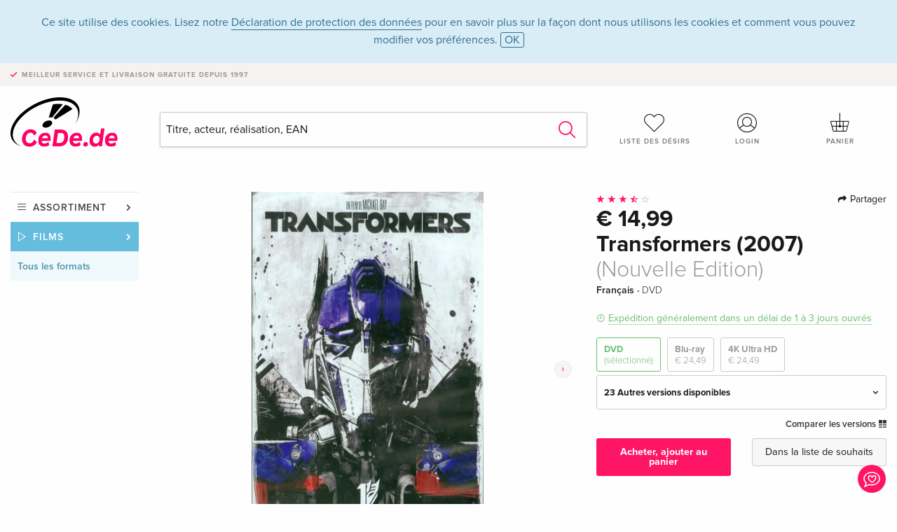

--- FILE ---
content_type: text/html;charset=utf-8
request_url: https://www.cede.de/fr/movies/?view=detail&branch_sub=0&branch=2&aid=15952844
body_size: 29331
content:
<!doctype html>
<html class="no-js env-production" lang="fr">
<head>
<!-- Global Meta Tags -->
<meta charset="utf-8"/>
<meta http-equiv="x-ua-compatible" content="ie=edge">
<meta name="viewport" content="width=device-width, initial-scale=1.0">
<meta name='viewport' content='initial-scale=1, viewport-fit=cover'>
<meta name="description" content="">
<title>Transformers (2007) (Nouvelle Edition) - CeDe.de</title>
<link rel="stylesheet" type="text/css" href="/assets/css/app.css?v=20241108">
<link rel="canonical" href="https://www.cede.de/fr/movies/?view=detail&aid=15952844" />
<!-- facebook & Google+ Open Graph Tags-->
<meta property="og:title" content="Transformers &#x28;2007&#x29; &#x28;Nouvelle Edition&#x29;" />
<meta property="og:type" content="website" />
<meta property="og:url" content="https://www.cede.de/fr/movies/?view=detail&aid=15952844" />
<meta property="og:image" content="https://blob.cede.de/catalog/15952000/15952844_1_92.jpg?v=1" />
<meta property="og:description" content="Un combat de longue date arrive sur Terre entre deux races cybertroniennes&#x3a; les Autobots h&eacute;ro&iuml;ques et les cruels Decepticons, et avec un adolescent d&eacute;tenant le secret du pouvoir supr&ecirc;me." />
<!-- Twitter Card-->
<meta name="twitter:card" content="summary_large_image">
<meta name="twitter:site" content="@cedeshopag">
<meta name="twitter:title" content="Transformers &#x28;2007&#x29; &#x28;Nouvelle Edition&#x29;">
<meta name="twitter:image" content="https://blob.cede.de/catalog/15952000/15952844_1_92.jpg?v=1">
<meta name="twitter:description" content="Un combat de longue date arrive sur Terre entre deux races cybertroniennes&#x3a; les Autobots h&eacute;ro&iuml;ques et les cruels Decepticons, et avec un adolescent d&eacute;tenant le secret du pouvoir supr&ecirc;me." />
<!-- Icons -->
<link rel="apple-touch-icon" sizes="57x57" href="/assets/img/apple-icon-57x57.png">
<link rel="apple-touch-icon" sizes="60x60" href="/assets/img/apple-icon-60x60.png">
<link rel="apple-touch-icon" sizes="72x72" href="/assets/img/apple-icon-72x72.png">
<link rel="apple-touch-icon" sizes="76x76" href="/assets/img/apple-icon-76x76.png">
<link rel="apple-touch-icon" sizes="114x114" href="/assets/img/apple-icon-114x114.png">
<link rel="apple-touch-icon" sizes="120x120" href="/assets/img/apple-icon-120x120.png">
<link rel="apple-touch-icon" sizes="144x144" href="/assets/img/apple-icon-144x144.png">
<link rel="apple-touch-icon" sizes="152x152" href="/assets/img/apple-icon-152x152.png">
<link rel="apple-touch-icon" sizes="180x180" href="/assets/img/apple-icon-180x180.png">
<link rel="icon" type="image/png" sizes="192x192" href="/assets/img/android-icon-192x192.png">
<link rel="icon" type="image/png" sizes="32x32" href="/assets/img/favicon-32x32.png">
<link rel="icon" type="image/png" sizes="96x96" href="/assets/img/favicon-96x96.png">
<link rel="icon" type="image/png" sizes="16x16" href="/assets/img/favicon-16x16.png">
<meta name="msapplication-TileColor" content="#ffffff">
<meta name="msapplication-TileImage" content="/assets/img/ms-icon-144x144.png">
<meta name="theme-color" content="#ffffff">
<link rel="icon" href="/assets/img/favicon.ico">
</head>
<body id="top" data-magellan-target="top">
<span class="feedback"><a href="#" data-open="contact-form"><img src="/assets/img/cede-feedback-icon.svg" alt="Feedback au sujet de la boutique?"></a></span>
<div class="reveal" id="contact-form" data-reveal>
<h3>Prendre contact avec CeDe</h3>
<p>Vous avez des questions, des conseils, des compliments ou des critiques dont vous souhaitez nous faire part? Vos commentaires nous aident à améliorer CeDe.de. Nous serons heureux de recevoir vos messages et nous répondons à tous les E-mails, rapidement, de manière professionnelle et avec plaisir. Merci beaucoup!</p>
<form method="post" action="?method=sendContactForm" id="main-contact" class="ajax inline-form">
<label>
<span class="input-label">Prénom <span>*</span></span>
<input type="text" name="firstname" value="" required>
<span class="input-error"></span>
</label>
<label>
<span class="input-label">Nom <span>*</span></span>
<input type="text" name="lastname" value="" required>
<span class="input-error"></span>
</label>
<label>
<span class="input-label">E-mail <span>*</span></span>
<input type="email" name="email" value="" required>
<span class="input-error"></span>
</label>
<label>
<span class="input-label">Numéro de client</span>
<input type="text" name="kundennummer" value="">
<span class="input-error"></span>
</label>
<label>
<span class="input-label">Numéro de commande</span>
<input type="text" name="ordernr">
<span class="input-error"></span>
</label>
<label>
<span class="input-label">Catégorie</span>
<select name="subject">
<option value="">Sélectionner...</option>
<option value="article">Question concernant un article</option>
<option value="order">Question concernant une commande</option>
<option value="invoice">Question concernant une facture (comptabilité)</option>
<option value="shop">Question / Rétroaction concernant la boutique (utilisation/technique)</option>
<option value="other">Autre</option>
</select>
<span class="input-error"></span>
</label>
<label>
<span class="input-label">Message <span>*</span></span>
<textarea name="message" rows="5" placeholder="Le message que tu nous as envoyé..." maxlength="4000" required></textarea>
</label>
<input name="navigator" type="hidden">
<div class="ajaxresponse">
<div class="message-box info">
<i class="cd cd-info-circle"></i> Ce formulaire nous envoie, outre l'URL actuelle dans la boutique, des détails techniques concernant ton navigateur. Cela peut nous aider à mieux comprendre ton feedback. Tu trouveras des informations détaillées à ce sujet dans notre
<a href="/fr/cms/?trgt=privacy">Déclaration de protection des données</a>.
</div>
</div>
<div class="grid-x grid-margin-x">
<div class="small-12 medium-6 cell">
<a class="button unobtrusive expanded" data-close>Fermer</a>
</div>
<div class="small-12 medium-6 cell">
<script src='https://www.google.com/recaptcha/api.js?render=6Ld4PXUUAAAAADJ8fn0-nCd8na-T1vHZSfSyLLeQ&onload=grccheck&render=explicit'></script>
<button type="submit" class="button expanded js-enable" data-grc-sitekey="6Ld4PXUUAAAAADJ8fn0-nCd8na-T1vHZSfSyLLeQ" data-grc-action="support" disabled>Envoyer</button>
</div>
<div class="small-12 cell">
<p class="terms-and-conditions"><small>En soumettant ce formulaire, tu acceptes notre <a href="/fr/cms/?trgt=privacy" rel="nofollow" target="_blank">déclaration de protection des données</a>.</small></p>
</div>
</div>
</form>
<button class="close-button" data-close aria-label="Fermer" type="button">
<span aria-hidden="true">&times;</span>
</button>
</div>
<header>
<div class="message-box info persistent" id="cookieAgree">
<div class="grid-container">
<p>Ce site utilise des cookies. Lisez notre <a href="/fr/cms/?trgt=privacy">Déclaration de protection des données</a> pour en savoir plus sur la façon dont nous utilisons les cookies et comment vous pouvez modifier vos préférences. <a href="#" class="agree close-message-box">OK</a></p>
</div>
</div>
<div class="advantages">
<div class="grid-container">
<div class="grid-x">
<div class="small-10 cell">
<p>Meilleur service et livraison<span> gratuite depuis 1997</span></p>
</div>
<div class="small-2 cell text-right">
</div>
</div>
</div>
</div>
<div class="grid-container service-nav">
<div class="grid-x grid-margin-x">
<div class="small-4 cell">
<a href="/fr/" class="mobile-logo">
<img src="/assets/img/cede-logo-de.svg" alt="CeDe.de" title="LIVE-B32-CF">
</a>
</div>
<div class="small-8 cell text-right">
<a href="#" id="show-profile-nav"><i class="cd cd-nav-mein-profil-16"></i></a>
<a href="/fr/login/?trgt=wishlist"><i class="cd cd-nav-hear-o-16"></i></a>
<a href="#" class="showcart"><i class="cd cd-nav-basket-16"></i></a>
<a href="#" id="show-main-nav"><i class="cd cd-nav-menu-16"></i></a>
</div>
</div>
</div>
<div class="logo-search-shorts">
<div class="grid-container">
<div class="grid-x grid-margin-x align-bottom">
<div class="large-2 cell logo">
<a href="/fr/">
<img class="align-self-bottom" src="/assets/img/cede-logo-de.svg" alt="CeDe.de" title="LIVE-B32-CF">
</a>
</div>
<div class="small-12 large-6 cell">
<form id="search" action="/fr/movies/" method="get" data-ac-source="?method=autocomplete&branch=2&subbranch=0">
<input type="hidden" name="branch" value="2">
<input type="hidden" name="branch_sub" value="0">
<input type="search" name="search" id="shopsearch" placeholder="Titre, acteur, réalisation, EAN" value="" required>
<button type="submit" class="search-submit"><i class="cd cd-search"></i></button>
</form>
</div>
<div class="large-4 cell shorts">
<div class="grid-x">
<div class="small-3 large-4 cell wishlist">
<a href="/fr/login/?trgt=wishlist"><i class="cd cd-basket-main-262"></i>Liste des désirs</a>
</div>
<div class="small-3 large-4 cell myaccount">
<a href="/fr/login/"><i class="cd cd-konto-main-26"></i>Login</a>
</div>
<div class="small-3 large-4 cell cart">
<a href="#" class="showcart"><i class="cd cd-basket-main-26"></i>Panier</a>
</div>
</div>
</div>
</div>
</div>
</div>
<div id="embedded-cart">
</div>
</header>
<div class="grid-container main-content">
<div class="grid-x grid-margin-x">
<div class="large-2 nav-container cell">
<nav class="sub">
<ul>
<li class="assortment has-subnav"><a href="#">Assortiment</a>
<ul>
<li class="music"><a href="/fr/music/">Musique</a>
<li class="movies"><a href="/fr/movies/">Films</a></li>
</ul>
</li>
<li class="movies has-subnav"><a href="#">Films</a>
<ul>
<li><a href="/fr/movies/?view=home&amp;branch=2&amp;branch_sub=0">Tous les formats</a></li><li><a href="/fr/movies/?view=home&amp;branch=2&amp;branch_sub=1">DVD</a></li><li><a href="/fr/movies/?view=home&amp;branch=2&amp;branch_sub=2">Blu-ray</a></li><li><a href="/fr/movies/?view=home&amp;branch=2&amp;branch_sub=7">4K Ultra HD</a></li><li><a href="/fr/movies/?view=home&amp;branch=2&amp;branch_sub=3">Séries TV</a></li><li><a href="/fr/movies/?view=home&amp;branch=2&amp;branch_sub=4">Documentaires</a></li><li><a href="/fr/movies/?view=home&amp;branch=2&amp;branch_sub=5">Enfants</a></li><li><a href="/fr/movies/?view=home&amp;branch=2&amp;branch_sub=9">Anime</a></li><li><a href="/fr/movies/?view=home&amp;branch=2&amp;branch_sub=6">Musique/Concerts</a></li>
</ul>
</li>
<li class="movies-current"><a href="/fr/movies/?view=home&amp;branch=2&amp;branch_sub=0">Tous les formats</a>
</li>	
</ul>
</nav>
</div>
<div class="small-12 large-10 cell">
<section>
<div class="product-page">
<div class="grid-x grid-margin-x align-center product-page-packshot-meta-box">
<div class="small-7 medium-6 large-7 cell text-center product-page-packshot">
<div class="packshot-container">
<div class="owl-carousel owl-theme packshot-carousel"><a href="https://blob.cede.de/catalog/15952000/15952844_1_92.jpg?v=1" data-fancybox="media">
<img src="https://blob.cede.de/catalog/15952000/15952844_1_92.jpg?v=1" id="primary-packshot" alt="Transformers&#x20;&#x28;2007&#x29;&#x20;&#x28;Nouvelle&#x20;Edition&#x29;"/>
</a><a href="/remote_services/catalog/trailer.cfm?branch=2&amp;id=338102" data-fancybox="media" data-type="iframe">
<img src="https://blob.cede.de/catalog/15952000/15952844_2_92.jpg?v=2">
<img src="/assets/img/icon-play-button.svg" height="36" width="36" class="play"/>
</a></div>
</div>
<p class="media-link">
<a href="#media-1">1 Photo</a>
&middot;
<a href="#media-2">1 Vidéo</a>
</p>
</div>
<div class="small-12 medium-6 large-5 cell product-page-meta">
<div class="grid-x grid-margin-x">
<div class="small-8 cell product-page-rating-stars">
<p data-magellan data-animation-easing="swing">
<a href="#reviews">
<i class="cd cd-star"></i>
<i class="cd cd-star"></i>
<i class="cd cd-star"></i>
<i class="cd cd-star-half-o"></i>
<i class="cd cd-star-o"></i>
</a>
</p>
</div>
<div class="small-4 cell text-right product-page-share">
<p><span id="sharing-success" aria-haspopup="true" class="has-tip left" data-disable-hover="true" tabindex="1" title="L'URL a été copiée dans le presse-papiers!" data-tooltip data-click-open="false" data-h-offset="5"><span class="sharing" data-clipboard-text="https://www.cede.de/go/?aid=15952844&lang=fr"><i class="cd cd-share"></i> Partager</span></span></p>
</div>
</div>
<div class="grid-x">
<div class="small-12 cell">
<p class="price">€ 14,99</p>
<h1 class="title">Transformers (2007) <span>(Nouvelle Edition)</span></h1>
<p class="language-format">
Français
&middot;
<span>DVD</span>
</p>
<p class="icon-textinfo deliverable"><span aria-haspopup="true" class="has-tip" data-disable-hover="false" tabindex="1" title="Nous commanderons les articles à notre fournisseur. La expédition prend généralement 1 à 3 jours ouvrés (Du lundi au vendredi, sans les jours fériés). Ces informations sont basées sur des informations préalables fournies par nos fournisseurs et peuvent être respectées dans la plupart des cas. Ces informations sont sans garantie." data-tooltip>Expédition généralement dans un délai de 1 à 3 jours ouvrés</span></p>
<div class="product-page-format">
<a href="#" class="selected" data-packshot="https://blob.cede.de/catalog/15952000/15952844_1_92.jpg?v=1">DVD<span>(sélectionné)</span></a>
<a href="?view=detail&amp;branch_sub=0&amp;branch=2&amp;aid=16109803&formatgroup=3" data-packshot="https://blob.cede.de/catalog/16109000/16109803_1_92.jpg?v=1">Blu-ray<span>€ 24,49</span></a>
<a href="?view=detail&amp;branch_sub=0&amp;branch=2&amp;aid=16109803&formatgroup=5" data-packshot="https://blob.cede.de/catalog/16109000/16109803_1_92.jpg?v=1">4K Ultra HD<span>€ 24,49</span></a>
</div>
<div class="edition-selector">
<div class="product-page-edition-box ">
<div class="grid-x">
<div class="small-11 cell"><strong>23 Autres versions disponibles</strong></div>
<div class="small-1 cell text-right"><i class="cd cd-angle-down"></i></div>
</div>
<div class="grid-x edition selected" data-packshot="https://blob.cede.de/catalog/15952000/15952844_1_92.jpg?v=1">
<div class="small-9 cell">
<a href="?view=detail&amp;branch_sub=0&amp;branch=2&amp;aid=15952844&formatgroup=2">
<span class="edition-title">
Nouvelle Edition &mdash; (sélectionné)
</span>
<span class="edition-language">
Français
</span>
</a>
</div>
<div class="small-2 cell text-right">
€ 14,99
</div>
<div class="small-1 cell text-right">
<i class="cd cd-clock-o deliverable"></i>
</div>
</div>
<div class="grid-x edition" data-packshot="https://blob.cede.de/catalog/10150000/10150719_1_92.jpg?v=3">
<div class="small-9 cell">
<a href="?view=detail&amp;branch_sub=0&amp;branch=2&amp;aid=10150719&formatgroup=2">
<span class="edition-title">
Édition standard
</span>
<span class="edition-language">
Français
</span>
</a>
</div>
<div class="small-2 cell text-right out-of-stock">épuisé</div>
<div class="small-1 cell text-right"><i class="cd cd-ban"></i></div>
</div>
<div class="grid-x edition" data-packshot="https://blob.cede.de/catalog/10173000/10173414_1_92.jpg?v=3">
<div class="small-9 cell">
<a href="?view=detail&amp;branch_sub=0&amp;branch=2&amp;aid=10173414&formatgroup=2">
<span class="edition-title">
Édition standard
</span>
<span class="edition-language">
Français
</span>
</a>
</div>
<div class="small-2 cell text-right out-of-stock">épuisé</div>
<div class="small-1 cell text-right"><i class="cd cd-ban"></i></div>
</div>
<div class="grid-x edition" data-packshot="https://blob.cede.de/catalog/10166000/10166066_1_92.jpg?v=4">
<div class="small-9 cell">
<a href="?view=detail&amp;branch_sub=0&amp;branch=2&amp;aid=10166066&formatgroup=2">
<span class="edition-title">
Édition standard
</span>
<span class="edition-language">
Anglais &middot; US Version
</span>
</a>
</div>
<div class="small-2 cell text-right">
€ 20,49
</div>
<div class="small-1 cell text-right">
<i class="cd cd-clock-o deliverable"></i>
</div>
</div>
<div class="grid-x edition" data-packshot="https://blob.cede.de/catalog/10166000/10166070_1_92.jpg?v=4">
<div class="small-9 cell">
<a href="?view=detail&amp;branch_sub=0&amp;branch=2&amp;aid=10166070&formatgroup=2">
<span class="edition-title">
Édition Spéciale, 2 DVD
</span>
<span class="edition-language">
Anglais &middot; US Version
</span>
</a>
</div>
<div class="small-2 cell text-right">
€ 20,49
</div>
<div class="small-1 cell text-right">
<i class="cd cd-clock-o deliverable"></i>
</div>
</div>
<div class="grid-x edition" data-packshot="https://blob.cede.de/catalog/15956000/15956810_1_92.jpg?v=2">
<div class="small-9 cell">
<a href="?view=detail&amp;branch_sub=0&amp;branch=2&amp;aid=15956810&formatgroup=2">
<span class="edition-title">
Édition standard
</span>
<span class="edition-language">
Anglais &middot; UK Version
</span>
</a>
</div>
<div class="small-2 cell text-right">
€ 14,99
</div>
<div class="small-1 cell text-right">
<i class="cd cd-clock-o"></i>
</div>
</div>
<div class="grid-x edition" data-packshot="https://blob.cede.de/catalog/10168000/10168841_1_92.jpg?v=3">
<div class="small-9 cell">
<a href="?view=detail&amp;branch_sub=0&amp;branch=2&amp;aid=10168841&formatgroup=2">
<span class="edition-title">
Édition Spéciale, 2 DVD
</span>
<span class="edition-language">
Anglais &middot; UK Version
</span>
</a>
</div>
<div class="small-2 cell text-right">
€ 16,99
</div>
<div class="small-1 cell text-right">
<i class="cd cd-clock-o"></i>
</div>
</div>
<div class="grid-x edition" data-packshot="https://blob.cede.de/catalog/10271000/10271218_1_92.jpg?v=5">
<div class="small-9 cell">
<a href="?view=detail&amp;branch_sub=0&amp;branch=2&amp;aid=10271218&formatgroup=2">
<span class="edition-title">
Édition standard
</span>
<span class="edition-language">
Anglais &middot; US Version
</span>
</a>
</div>
<div class="small-2 cell text-right out-of-stock">épuisé</div>
<div class="small-1 cell text-right"><i class="cd cd-ban"></i></div>
</div>
<div class="grid-x edition" data-packshot="/assets/img/no-pic-product-tile.png">
<div class="small-9 cell">
<a href="?view=detail&amp;branch_sub=0&amp;branch=2&amp;aid=10199494&formatgroup=2">
<span class="edition-title">
Édition standard
</span>
<span class="edition-language">
Anglais &middot; US Version
</span>
</a>
</div>
<div class="small-2 cell text-right out-of-stock">épuisé</div>
<div class="small-1 cell text-right"><i class="cd cd-ban"></i></div>
</div>
<div class="grid-x edition" data-packshot="https://blob.cede.de/catalog/10194000/10194182_1_92.jpg?v=3">
<div class="small-9 cell">
<a href="?view=detail&amp;branch_sub=0&amp;branch=2&amp;aid=10194182&formatgroup=2">
<span class="edition-title">
Édition standard
</span>
<span class="edition-language">
Anglais &middot; US Version
</span>
</a>
</div>
<div class="small-2 cell text-right out-of-stock">épuisé</div>
<div class="small-1 cell text-right"><i class="cd cd-ban"></i></div>
</div>
<div class="grid-x edition" data-packshot="https://blob.cede.de/catalog/10168000/10168843_1_92.jpg?v=2">
<div class="small-9 cell">
<a href="?view=detail&amp;branch_sub=0&amp;branch=2&amp;aid=10168843&formatgroup=2">
<span class="edition-title">
Édition standard
</span>
<span class="edition-language">
Anglais &middot; UK Version
</span>
</a>
</div>
<div class="small-2 cell text-right out-of-stock">épuisé</div>
<div class="small-1 cell text-right"><i class="cd cd-ban"></i></div>
</div>
<div class="grid-x edition" data-packshot="https://blob.cede.de/catalog/10197000/10197155_1_92.jpg?v=3">
<div class="small-9 cell">
<a href="?view=detail&amp;branch_sub=0&amp;branch=2&amp;aid=10197155&formatgroup=2">
<span class="edition-title">
Steelbook, Édition Limitée, 2 DVD
</span>
<span class="edition-language">
Allemand
</span>
</a>
</div>
<div class="small-2 cell text-right out-of-stock">épuisé</div>
<div class="small-1 cell text-right"><i class="cd cd-ban"></i></div>
</div>
<div class="grid-x edition" data-packshot="https://blob.cede.de/catalog/10146000/10146287_1_92.jpg?v=12">
<div class="small-9 cell">
<a href="?view=detail&amp;branch_sub=0&amp;branch=2&amp;aid=10146287&formatgroup=2">
<span class="edition-title">
Édition standard
</span>
<span class="edition-language">
Allemand
</span>
</a>
</div>
<div class="small-2 cell text-right out-of-stock">épuisé</div>
<div class="small-1 cell text-right"><i class="cd cd-ban"></i></div>
</div>
<div class="grid-x edition" data-packshot="/assets/img/no-pic-product-tile.png">
<div class="small-9 cell">
<a href="?view=detail&amp;branch_sub=0&amp;branch=2&amp;aid=10203071&formatgroup=2">
<span class="edition-title">
Édition standard
</span>
<span class="edition-language">
Allemand
</span>
</a>
</div>
<div class="small-2 cell text-right out-of-stock">épuisé</div>
<div class="small-1 cell text-right"><i class="cd cd-ban"></i></div>
</div>
<div class="grid-x edition" data-packshot="https://blob.cede.de/catalog/10168000/10168569_1_92.jpg?v=5">
<div class="small-9 cell">
<a href="?view=detail&amp;branch_sub=0&amp;branch=2&amp;aid=10168569&formatgroup=2">
<span class="edition-title">
Steelbook, Édition Spéciale Collector, 2 DVD
</span>
<span class="edition-language">
Allemand
</span>
</a>
</div>
<div class="small-2 cell text-right out-of-stock">épuisé</div>
<div class="small-1 cell text-right"><i class="cd cd-ban"></i></div>
</div>
<div class="grid-x edition" data-packshot="https://blob.cede.de/catalog/10170000/10170667_1_92.jpg?v=3">
<div class="small-9 cell">
<a href="?view=detail&amp;branch_sub=0&amp;branch=2&amp;aid=10170667&formatgroup=2">
<span class="edition-title">
Édition standard
</span>
<span class="edition-language">
Allemand
</span>
</a>
</div>
<div class="small-2 cell text-right out-of-stock">épuisé</div>
<div class="small-1 cell text-right"><i class="cd cd-ban"></i></div>
</div>
<div class="grid-x edition" data-packshot="https://blob.cede.de/catalog/10150000/10150720_1_92.jpg?v=1">
<div class="small-9 cell">
<a href="?view=detail&amp;branch_sub=0&amp;branch=2&amp;aid=10150720&formatgroup=2">
<span class="edition-title">
Édition standard
</span>
<span class="edition-language">
Italien
</span>
</a>
</div>
<div class="small-2 cell text-right">
€ 13,99
</div>
<div class="small-1 cell text-right">
<i class="cd cd-check-circle-o"></i>
</div>
</div>
<div class="grid-x edition" data-packshot="https://blob.cede.de/catalog/15952000/15952950_1_92.jpg?v=1">
<div class="small-9 cell">
<a href="?view=detail&amp;branch_sub=0&amp;branch=2&amp;aid=15952950&formatgroup=2">
<span class="edition-title">
Nouvelle Edition
</span>
<span class="edition-language">
Italien
</span>
</a>
</div>
<div class="small-2 cell text-right">
€ 16,99
</div>
<div class="small-1 cell text-right">
<i class="cd cd-clock-o"></i>
</div>
</div>
<div class="grid-x edition" data-packshot="https://blob.cede.de/catalog/17376000/17376861_1_92.jpg">
<div class="small-9 cell">
<a href="?view=detail&amp;branch_sub=0&amp;branch=2&amp;aid=17376861&formatgroup=2">
<span class="edition-title">
Nouvelle Edition
</span>
<span class="edition-language">
Italien
</span>
</a>
</div>
<div class="small-2 cell text-right">
€ 16,99
</div>
<div class="small-1 cell text-right">
<i class="cd cd-clock-o"></i>
</div>
</div>
<div class="grid-x edition" data-packshot="https://blob.cede.de/catalog/17396000/17396850_1_92.jpg?v=1">
<div class="small-9 cell">
<a href="?view=detail&amp;branch_sub=0&amp;branch=2&amp;aid=17396850&formatgroup=2">
<span class="edition-title">
Nouvelle Edition
</span>
<span class="edition-language">
Italien
</span>
</a>
</div>
<div class="small-2 cell text-right">
€ 16,99
</div>
<div class="small-1 cell text-right">
<i class="cd cd-clock-o"></i>
</div>
</div>
<div class="grid-x edition" data-packshot="https://blob.cede.de/catalog/10219000/10219990_1_92.jpg?v=1">
<div class="small-9 cell">
<a href="?view=detail&amp;branch_sub=0&amp;branch=2&amp;aid=10219990&formatgroup=2">
<span class="edition-title">
Édition Spéciale, Steelbook, 2 DVD
</span>
<span class="edition-language">
Italien
</span>
</a>
</div>
<div class="small-2 cell text-right out-of-stock">épuisé</div>
<div class="small-1 cell text-right"><i class="cd cd-ban"></i></div>
</div>
<div class="grid-x edition" data-packshot="https://blob.cede.de/catalog/10166000/10166355_1_92.jpg?v=1">
<div class="small-9 cell">
<a href="?view=detail&amp;branch_sub=0&amp;branch=2&amp;aid=10166355&formatgroup=2">
<span class="edition-title">
Édition Spéciale, 2 DVD
</span>
<span class="edition-language">
Italien
</span>
</a>
</div>
<div class="small-2 cell text-right out-of-stock">épuisé</div>
<div class="small-1 cell text-right"><i class="cd cd-ban"></i></div>
</div>
<div class="grid-x edition" data-packshot="/assets/img/no-pic-product-tile.png">
<div class="small-9 cell">
<a href="?view=detail&amp;branch_sub=0&amp;branch=2&amp;aid=10184919&formatgroup=2">
<span class="edition-title">
Édition standard, 2 DVD
</span>
<span class="edition-language">
Japonais
</span>
</a>
</div>
<div class="small-2 cell text-right out-of-stock">épuisé</div>
<div class="small-1 cell text-right"><i class="cd cd-ban"></i></div>
</div>
<div class="grid-x edition" data-packshot="https://blob.cede.de/catalog/10179000/10179426_1_92.jpg?v=3">
<div class="small-9 cell">
<a href="?view=detail&amp;branch_sub=0&amp;branch=2&amp;aid=10179426&formatgroup=2">
<span class="edition-title">
Édition standard
</span>
<span class="edition-language">
Japonais
</span>
</a>
</div>
<div class="small-2 cell text-right out-of-stock">épuisé</div>
<div class="small-1 cell text-right"><i class="cd cd-ban"></i></div>
</div>
</div>
</div>
<p class="compare hide-for-small-only"><a href="?view=otherVersionsCompare&amp;product_id=128533&amp;sort=10&amp;branch=2&amp;from_id=15952844">Comparer les versions <i class="cd cd-compare"></i></a></p>
</div>
</div>
<div class="grid-x grid-margin-x">
<div class="small-12 cell btn-ajaxresponse"></div>
</div>
<div class="grid-x grid-margin-x">
<div class="small-12 large-6 cell">
<button class="button expanded add-to-cart" data-action="add-to-cart" data-method="addToCart" data-aid="15952844" data-in-stock="0">Acheter, ajouter au panier</button>
</div>
<div class="small-12 large-6 cell">
<button class="button expanded unobtrusive add-to-wishlist" data-action="add-to-wishlist" data-method="addToWishlist" data-aid="15952844">Dans la liste de souhaits</button>
</div>
</div>
</div>
</div>
<div class="grid-x grid-margin-x">
<div class="large-7 small-12 cell">
<p class="section-heading">Description</p>
<div class="product-page-description needs-read-more-button"><p class="read-more"><a href="#">En savoir plus <i class="cd cd-angle-down"></i></a></p><p>Un combat de longue date arrive sur Terre entre deux races cybertroniennes: les Autobots héroïques et les cruels Decepticons, et avec un adolescent détenant le secret du pouvoir suprême.</p></div>
</div>
<div class="large-5 small-12 cell">
<div class="product-page-product-details-table">
<p class="section-heading">Détails du produit</p>
<table>
<tr>
<td>Réalisateur</td>
<td>
<a href="?view=person&amp;branch_sub=0&amp;person_id=110032006&amp;branch=2">Michael Bay</a>
</td>
</tr>
<tr>
<td>Acteur</td>
<td>
<a href="?view=person&amp;branch_sub=0&amp;person_id=100029692&amp;branch=2">Shia LaBeouf</a>, <a href="?view=person&amp;branch_sub=0&amp;person_id=100049420&amp;branch=2">Megan Fox</a>, <a href="?view=person&amp;branch_sub=0&amp;person_id=391033&amp;branch=2">Kevin Dunn</a>, <a href="?view=person&amp;branch_sub=0&amp;person_id=509309&amp;branch=2">John Robinson</a>, <a href="?view=person&amp;branch_sub=0&amp;person_id=100000685&amp;branch=2">Michael Clarke Duncan</a>, <a href="?view=person&amp;branch_sub=0&amp;person_id=100023533&amp;branch=2">Josh Duhamel</a>
</td>
</tr>
<tr>
<td>Label</td>
<td>
<a href="?branch_sub=0&amp;branch=2&amp;label_id=4196">Paramount</a>
</td>
</tr><tr><td colspan="2" class="separator">&nbsp;</td></tr>
<tr>
<td>
Genre
</td>
<td>
<a class="style-2" href="?branch_sub=0&amp;genre_id=734&amp;branch=2">Action</a>
<br/>
<a class="style-2" href="?branch_sub=0&amp;genre_id=763&amp;branch=2">Science fiction</a>
<br/>
</td>
</tr>
<tr>
<td>Contenu</td>
<td>
DVD
</td>
</tr>
<tr>
<td>Âge recommandé</td>
<td>à partir de 12 ans</td>
</tr>
<tr>
<td>Date de parution</td>
<td>01.06.2017</td>
</tr>
<tr>
<td>Code régional</td>
<td>
2
</td>
</tr>
<tr>
<td>Édition</td>
<td>
Nouvelle Edition
</td>
</tr>
<tr>
<td>Titre original</td>
<td>
Transformers
</td>
</tr>
<tr>
<td>Année de production</td>
<td>
2007
</td>
</tr>
<tr>
<td>Durée</td>
<td>
137 Minutes
</td>
</tr>
<tr>
<td>Audio</td>
<td>
Français <span>(Dolby Surround 5.1)</span>, Anglais <span>(Dolby Surround 5.1)</span>
</td>
</tr>
<tr>
<td>Sous-titres</td>
<td>
Français, Anglais
</td>
</tr>
<tr>
<td>Bonus</td>
<td>
Commentaires audio du réalisateur
</td>
</tr>
<tr>
<td>Format écran</td>
<td>
16/9, 2.40:1
</td>
</tr>
<tr><td colspan="2" class="separator">&nbsp;</td></tr>
</table>
</div>
</div>
</div>
</div>
</section>
<section class="cast-and-crew-box">
<div class="grid-x">
<div class="small-12 cell cast-and-crew-title">
<h3>Acteurs & équipe tournage</h3>
</div>
</div>
<div class="grid-x grid-margin-x cast-and-crew">
<div class="small-12 medium-6 large-8 cell">
<p class="section-heading">Acteur</p>
<ul>
<li><a href="?view=person&amp;branch_sub=0&amp;person_id=100029692&amp;branch=2"><img src="/assets/img/vcard-generic.jpg" alt="Shia LaBeouf" > Shia LaBeouf</a></li>
<li><a href="?view=person&amp;branch_sub=0&amp;person_id=100049420&amp;branch=2"><img src="/assets/img/vcard-generic.jpg" alt="Megan Fox" > Megan Fox</a></li>
<li><a href="?view=person&amp;branch_sub=0&amp;person_id=391033&amp;branch=2"><img src="/assets/img/vcard-generic.jpg" alt="Kevin Dunn" > Kevin Dunn</a></li>
<li><a href="?view=person&amp;branch_sub=0&amp;person_id=509309&amp;branch=2"><img src="/assets/img/vcard-generic.jpg" alt="John Robinson" > John Robinson</a></li>
<li><a href="?view=person&amp;branch_sub=0&amp;person_id=100000685&amp;branch=2"><img src="/assets/img/vcard-generic.jpg" alt="Michael Clarke Duncan" > Michael Clarke Duncan</a></li>
<li><a href="?view=person&amp;branch_sub=0&amp;person_id=100023533&amp;branch=2"><img src="/assets/img/vcard-generic.jpg" alt="Josh Duhamel" > Josh Duhamel</a></li>
</ul>
</div>
<div class="small-12 medium-6 large-4 cell">
<p class="section-heading">Régie & studio</p>
<ul>
<li><a href="?view=person&amp;branch_sub=0&amp;person_id=110032006&amp;branch=2"><img src="/assets/img/vcard-generic.jpg" alt="Michael Bay" > Michael Bay</a></li>
<li><a href="?branch_sub=0&amp;branch=2&amp;label_id=4196"><img src="/assets/img/vcard-generic.jpg" alt="Paramount" > Paramount</a></li>
</ul>
<p class="section-heading">
Genre
</p>
<ul>
<li class="no-pic"><a href="?branch_sub=0&amp;genre_id=734&amp;branch=2">Action</a></li>
<li class="no-pic"><a href="?branch_sub=0&amp;genre_id=763&amp;branch=2">Science fiction</a></li>
</ul>
</div>
</div>
</section>
<section id="reviews" class="reviews-box">
<div class="grid-x grid-margin-x">
<div class="small-12 large-8 cell reviews" id="sticky-rail">
<h3>Commentaires des clients</h3>
<ul>
<li >
<p class="title">
<i class="cd cd-star"></i>
<i class="cd cd-star"></i>
<i class="cd cd-star"></i>
<i class="cd cd-star"></i>
<i class="cd cd-star"></i>
transformers 
</p>
<p class="author">
Écrit le 06. janvier 2010 par phlegyas.
<br><span class="alternate-version-review">
Ce commentaire concerne une <a href="?view=detail&amp;branch_sub=0&amp;branch=2&amp;aid=10173414">autre version</a>.
</span>
</p>
<p class="review-text">enorme une grande premiere vraiment excelent !</p>
</li>
<li >
<p class="title">
<i class="cd cd-star"></i>
<i class="cd cd-star"></i>
<i class="cd cd-star"></i>
<i class="cd cd-star-o"></i>
<i class="cd cd-star-o"></i>
Bon divertissement
</p>
<p class="author">
Écrit le 28. juillet 2008 par Manu.
<br><span class="alternate-version-review">
Ce commentaire concerne une <a href="?view=detail&amp;branch_sub=0&amp;branch=2&amp;aid=10150719">autre version</a>.
</span>
</p>
<p class="review-text">Bon film d'action pur, exellent effets spéciaux, mais l'histoire n'est pas vraiment mis en avant dans ce film pop-corn qui ne demande pas trop l'utilisation du cervau...</p>
</li>
<li >
<p class="title">
<i class="cd cd-star"></i>
<i class="cd cd-star"></i>
<i class="cd cd-star"></i>
<i class="cd cd-star"></i>
<i class="cd cd-star"></i>
FANTASTIC
</p>
<p class="author">
Écrit le 16. mars 2008 par IGOR.
<br><span class="alternate-version-review">
Ce commentaire concerne une <a href="?view=detail&amp;branch_sub=0&amp;branch=2&amp;aid=10173414">autre version</a>.
</span>
</p>
<p class="review-text">MICHAEL BAY CONSEGUE DE NOVO SURPREENDER TODOS COM MAIS UM FANTASTICO FILME (5 STARS)</p>
</li>
<li >
<p class="title">
<i class="cd cd-star"></i>
<i class="cd cd-star"></i>
<i class="cd cd-star"></i>
<i class="cd cd-star"></i>
<i class="cd cd-star"></i>
Transformers
</p>
<p class="author">
Écrit le 29. décembre 2007 par Emperor6.
<br><span class="alternate-version-review">
Ce commentaire concerne une <a href="?view=detail&amp;branch_sub=0&amp;branch=2&amp;aid=10150719">autre version</a>.
</span>
</p>
<p class="review-text">Ce film est incroyable! Vraiment le meilleur que j'ai pu voir en 2007 et surtout ces dernières années!!</p>
</li>
<li >
<p class="title">
<i class="cd cd-star"></i>
<i class="cd cd-star"></i>
<i class="cd cd-star"></i>
<i class="cd cd-star"></i>
<i class="cd cd-star"></i>
Transformers
</p>
<p class="author">
Écrit le 09. décembre 2007 par Val Metal.
<br><span class="alternate-version-review">
Ce commentaire concerne une <a href="?view=detail&amp;branch_sub=0&amp;branch=2&amp;aid=10150719">autre version</a>.
</span>
</p>
<p class="review-text">Personelement je classerai ce film dans la catégorie: Meilleur film de l'année 2007</p>
</li>
<li class="hide">
<p class="title">
<i class="cd cd-star"></i>
<i class="cd cd-star-o"></i>
<i class="cd cd-star-o"></i>
<i class="cd cd-star-o"></i>
<i class="cd cd-star-o"></i>
Kritik? Kritik.
</p>
<p class="author">
Écrit le 30. octobre 2012 par Seufz.
<br><span class="alternate-version-review">
Ce commentaire concerne une <a href="?view=detail&amp;branch_sub=0&amp;branch=2&amp;aid=10146287">autre version</a>.
</span>
</p>
<p class="review-text">Ich hab diesen Film mal gesehen. <br />Worum gings denn?</p>
</li>
<li class="hide">
<p class="title">
<i class="cd cd-star"></i>
<i class="cd cd-star"></i>
<i class="cd cd-star"></i>
<i class="cd cd-star"></i>
<i class="cd cd-star"></i>
Megaaction!!!!!gefällt mir sehr gut
</p>
<p class="author">
Écrit le 10. septembre 2012 par Transformers 77.
<br><span class="alternate-version-review">
Ce commentaire concerne une <a href="?view=detail&amp;branch_sub=0&amp;branch=2&amp;aid=10146287">autre version</a>.
</span>
</p>
<p class="review-text">War die gaze zeit super unterhalten.</p>
</li>
<li class="hide">
<p class="title">
<i class="cd cd-star"></i>
<i class="cd cd-star"></i>
<i class="cd cd-star"></i>
<i class="cd cd-star"></i>
<i class="cd cd-star"></i>
Superfilm!!!!!!
</p>
<p class="author">
Écrit le 10. septembre 2012 par Mimabano.
<br><span class="alternate-version-review">
Ce commentaire concerne une <a href="?view=detail&amp;branch_sub=0&amp;branch=2&amp;aid=10146287">autre version</a>.
</span>
</p>
<p class="review-text">Ich habe alle teile shon mehrmals gesehen und finde sie der hammer.</p>
</li>
<li class="hide">
<p class="title">
<i class="cd cd-star"></i>
<i class="cd cd-star"></i>
<i class="cd cd-star"></i>
<i class="cd cd-star"></i>
<i class="cd cd-star"></i>
Obemegageil
</p>
<p class="author">
Écrit le 10. septembre 2012 par Fean.
<br><span class="alternate-version-review">
Ce commentaire concerne une <a href="?view=detail&amp;branch_sub=0&amp;branch=2&amp;aid=10146287">autre version</a>.
</span>
</p>
<p class="review-text">Ich bin 35 und liebe diesen film.alle teile übrigens.sie sind lustv, haben action(obergeile action)die roboter sid super.</p>
</li>
<li class="hide">
<p class="title">
<i class="cd cd-star"></i>
<i class="cd cd-star-o"></i>
<i class="cd cd-star-o"></i>
<i class="cd cd-star-o"></i>
<i class="cd cd-star-o"></i>
Actionschrott
</p>
<p class="author">
Écrit le 18. septembre 2011 par Andreas T..
<br><span class="alternate-version-review">
Ce commentaire concerne une <a href="?view=detail&amp;branch_sub=0&amp;branch=2&amp;aid=10146287">autre version</a>.
</span>
</p>
<p class="review-text">hoffe, dass der Megan-Fox-Klon bald in der Versenkung verschwindet, was ist an der Tüte eigentlich noch echt? Der Film lol</p>
</li>
<li class="hide">
<p class="title">
<i class="cd cd-star"></i>
<i class="cd cd-star"></i>
<i class="cd cd-star"></i>
<i class="cd cd-star"></i>
<i class="cd cd-star"></i>
Kommt noch was?
</p>
<p class="author">
Écrit le 27. juillet 2011 par Reflex Blue.
<br><span class="alternate-version-review">
Ce commentaire concerne une <a href="?view=detail&amp;branch_sub=0&amp;branch=2&amp;aid=10203073">autre version</a>.
</span>
</p>
<p class="review-text">Weiß irgendjemand, ob die Extended nun noch kommt oder ob das gecancelt wurde?</p>
</li>
<li class="hide">
<p class="title">
<i class="cd cd-star"></i>
<i class="cd cd-star"></i>
<i class="cd cd-star"></i>
<i class="cd cd-star"></i>
<i class="cd cd-star"></i>
transformers
</p>
<p class="author">
Écrit le 06. mars 2010 par jtuhvhb.
<br><span class="alternate-version-review">
Ce commentaire concerne une <a href="?view=detail&amp;branch_sub=0&amp;branch=2&amp;aid=10146287">autre version</a>.
</span>
</p>
<p class="review-text"> Coole, coole und coole</p>
</li>
<li class="hide">
<p class="title">
<i class="cd cd-star"></i>
<i class="cd cd-star"></i>
<i class="cd cd-star"></i>
<i class="cd cd-star"></i>
<i class="cd cd-star"></i>
Unglaublich...
</p>
<p class="author">
Écrit le 15. novembre 2009 par Dani S..
<br><span class="alternate-version-review">
Ce commentaire concerne une <a href="?view=detail&amp;branch_sub=0&amp;branch=2&amp;aid=10146287">autre version</a>.
</span>
</p>
<p class="review-text">was hier abgeht.Dutzende Leute sprechen sich dafür aus, dutzende dagegen.<br />Wem soll das noch bei der ENtscheidung helfen ob er den Film nun kaufen soll oder nicht? ;)<br />Naja ok,sein wir mal ehrlich wenn man die DVD kauft weiss man ziemlich genau auf was man sich einlässt.Schliesslich handelt es sich hier nicht um John Q oder ähnliches.Hier weiss man es gibt massenhaft Action,eine dünne Story,gut aussehende zum Klischee passende Statisten(Schauspieler kann man das ja fast nicht nennen)und komische (manchmal unfreiwillig) Situationen.<br />Aber hey,genau das ewartet man doch von Transformers,also ich guck mir den Film nicht an weil ich denke das gleich Heidi ume Ecke spaziert kommt,oder ihr etwa?<br />Und wer halt nicht auf sich verwandelnde Roboter steht muss ihn sich ja weder ansehen geschweige denn kaufen! Ich frage mich warum ihr euch das antut wenn ihr soviel intelligenteres schauen könnt?<br />Also ich finde beide Teile echt gut gemacht und ich finde die Storys nedmal so dünn.Das Einzige was mich n bissl enttäuscht hat ist die ziemlich grosse Abschweifung vom Original (der G1 Zeichentrickserie),z.B Bumblebee als Käfer wäre schon etwas glaubhafter gewesen ;)<br />Anyway,von mir ein.....</p>
</li>
<li class="hide">
<p class="title">
<i class="cd cd-star"></i>
<i class="cd cd-star-o"></i>
<i class="cd cd-star-o"></i>
<i class="cd cd-star-o"></i>
<i class="cd cd-star-o"></i>
Was für ein Witz
</p>
<p class="author">
Écrit le 09. novembre 2009 par omg.
<br><span class="alternate-version-review">
Ce commentaire concerne une <a href="?view=detail&amp;branch_sub=0&amp;branch=2&amp;aid=10146287">autre version</a>.
</span>
</p>
<p class="review-text">Enttäuschender Kinderfilm... Für 14 Jährige knapp ok...</p>
</li>
<li class="hide">
<p class="title">
<i class="cd cd-star"></i>
<i class="cd cd-star"></i>
<i class="cd cd-star"></i>
<i class="cd cd-star"></i>
<i class="cd cd-star"></i>
Absolute Referenz-BD
</p>
<p class="author">
Écrit le 03. octobre 2009 par faros.
<br><span class="alternate-version-review">
Ce commentaire concerne une <a href="?view=detail&amp;branch_sub=0&amp;branch=2&amp;aid=10194293">autre version</a>.
</span>
</p>
<p class="review-text">Diese BD ist einfach nur PERFEKT!!!<br />Klasse-Film (ok, ist schlussendlich Geschmacksache...), Klasse-Bild, Klasse-Ton, Klasse-Extras - was will man mehr???</p>
</li>
<li class="hide">
<p class="title">
<i class="cd cd-star"></i>
<i class="cd cd-star"></i>
<i class="cd cd-star"></i>
<i class="cd cd-star"></i>
<i class="cd cd-star"></i>
nichts für besserwisser-kritiker..
</p>
<p class="author">
Écrit le 27. juillet 2009 par hansroody.
<br><span class="alternate-version-review">
Ce commentaire concerne une <a href="?view=detail&amp;branch_sub=0&amp;branch=2&amp;aid=10146287">autre version</a>.
</span>
</p>
<p class="review-text">der film hat alles was man von einem action-movie erwartet.. Ein Meisterwerk.. </p>
</li>
<li class="hide">
<p class="title">
<i class="cd cd-star"></i>
<i class="cd cd-star-o"></i>
<i class="cd cd-star-o"></i>
<i class="cd cd-star-o"></i>
<i class="cd cd-star-o"></i>
?????
</p>
<p class="author">
Écrit le 16. juillet 2009 par Roger.
<br><span class="alternate-version-review">
Ce commentaire concerne une <a href="?view=detail&amp;branch_sub=0&amp;branch=2&amp;aid=10203073">autre version</a>.
</span>
</p>
<p class="review-text">Bitte um Infos was mit dieser SE Edition passiert ist?</p>
</li>
<li class="hide">
<p class="title">
<i class="cd cd-star"></i>
<i class="cd cd-star"></i>
<i class="cd cd-star"></i>
<i class="cd cd-star"></i>
<i class="cd cd-star"></i>
genial
</p>
<p class="author">
Écrit le 09. juillet 2009 par mirabella.
<br><span class="alternate-version-review">
Ce commentaire concerne une <a href="?view=detail&amp;branch_sub=0&amp;branch=2&amp;aid=10146287">autre version</a>.
</span>
</p>
<p class="review-text">ich finde es ist ein sehr guter film! &lt;3&lt;3&lt;3</p>
</li>
<li class="hide">
<p class="title">
<i class="cd cd-star"></i>
<i class="cd cd-star"></i>
<i class="cd cd-star"></i>
<i class="cd cd-star"></i>
<i class="cd cd-star"></i>
SuperSuper
</p>
<p class="author">
Écrit le 25. juin 2009 par JohnLaBeouf.
<br><span class="alternate-version-review">
Ce commentaire concerne une <a href="?view=detail&amp;branch_sub=0&amp;branch=2&amp;aid=10146287">autre version</a>.
</span>
</p>
<p class="review-text">Ein sehr guter Film. Das AMI Militär ist 1a. Super weiter so. brumm brumm</p>
</li>
<li class="hide">
<p class="title">
<i class="cd cd-star"></i>
<i class="cd cd-star"></i>
<i class="cd cd-star"></i>
<i class="cd cd-star"></i>
<i class="cd cd-star"></i>
gut
</p>
<p class="author">
Écrit le 31. mai 2009 par gimp.
<br><span class="alternate-version-review">
Ce commentaire concerne une <a href="?view=detail&amp;branch_sub=0&amp;branch=2&amp;aid=10146287">autre version</a>.
</span>
</p>
<p class="review-text">Also ich find den Film toll! Dank Fox, Shia und Bay ist dieser Film noch besser geworden, als mit sonstigen Acters! 10 hoch 10 würd ich sagen, und negative Meinungen können mich mal Kreuzweise!</p>
</li>
<li class="hide">
<p class="title">
<i class="cd cd-star"></i>
<i class="cd cd-star"></i>
<i class="cd cd-star"></i>
<i class="cd cd-star"></i>
<i class="cd cd-star-o"></i>
Roboter
</p>
<p class="author">
Écrit le 21. mai 2009 par Sacha.
<br><span class="alternate-version-review">
Ce commentaire concerne une <a href="?view=detail&amp;branch_sub=0&amp;branch=2&amp;aid=10146287">autre version</a>.
</span>
</p>
<p class="review-text">Super geile Film.<br />mues sage.<br />Und lustig ischr no dezue.<br />Au die Roboter sind sehr guet kmacht sowol au die Kämpf sind au sehr guet kmacht.<br />Muss man kaufen</p>
</li>
<li class="hide">
<p class="title">
<i class="cd cd-star"></i>
<i class="cd cd-star"></i>
<i class="cd cd-star"></i>
<i class="cd cd-star"></i>
<i class="cd cd-star"></i>
hammer...
</p>
<p class="author">
Écrit le 03. avril 2009 par joshinick.
<br><span class="alternate-version-review">
Ce commentaire concerne une <a href="?view=detail&amp;branch_sub=0&amp;branch=2&amp;aid=10146287">autre version</a>.
</span>
</p>
<p class="review-text">liebe diesen film....warte schon auf den zweiten teil....</p>
</li>
<li class="hide">
<p class="title">
<i class="cd cd-star"></i>
<i class="cd cd-star"></i>
<i class="cd cd-star"></i>
<i class="cd cd-star"></i>
<i class="cd cd-star"></i>
super film!!
</p>
<p class="author">
Écrit le 27. mars 2009 par missy.
<br><span class="alternate-version-review">
Ce commentaire concerne une <a href="?view=detail&amp;branch_sub=0&amp;branch=2&amp;aid=10197155">autre version</a>.
</span>
</p>
<p class="review-text">kauft unbedingt diese steelbox edition!! 1. unterscheidet sich diese version kaum vom preis zur normalen edition und 2. hats ein A2 filmplakat drin :D der film hat mich sehr positiv überrascht! zunächscht dachte ich: &quot;was? nun kommt die citroen-werbung noch in die kinos, nur ein wenig länger? aber der film überrascht mit spannender story, genialen special-effects und einer tollen abwechslung zwischen witzigen und ernsten szenen. für mich, ein sehr gelungener film mit toller schauspielerischen leistung und einem hammer soundtrack!!<br /><br />kaufen!! :)</p>
</li>
<li class="hide">
<p class="title">
<i class="cd cd-star"></i>
<i class="cd cd-star"></i>
<i class="cd cd-star"></i>
<i class="cd cd-star"></i>
<i class="cd cd-star"></i>
awesome ;)
</p>
<p class="author">
Écrit le 09. mars 2009 par lp.
<br><span class="alternate-version-review">
Ce commentaire concerne une <a href="?view=detail&amp;branch_sub=0&amp;branch=2&amp;aid=10194293">autre version</a>.
</span>
</p>
<p class="review-text">i han immer denkt &quot;so en schaiss film wirdi niä luäge&quot; mitlerwiile hanen sicher 7x gluäged. (HD natürlich)<br /><br />chani nur wiiter empfehle.. geniale film!!!</p>
</li>
<li class="hide">
<p class="title">
<i class="cd cd-star"></i>
<i class="cd cd-star"></i>
<i class="cd cd-star"></i>
<i class="cd cd-star"></i>
<i class="cd cd-star"></i>
Brutal!!!
</p>
<p class="author">
Écrit le 01. mars 2009 par Tony.
<br><span class="alternate-version-review">
Ce commentaire concerne une <a href="?view=detail&amp;branch_sub=0&amp;branch=2&amp;aid=10194293">autre version</a>.
</span>
</p>
<p class="review-text">Bester Blu Ray den ich je gesehn hab!!!</p>
</li>
<li class="hide">
<p class="title">
<i class="cd cd-star"></i>
<i class="cd cd-star"></i>
<i class="cd cd-star"></i>
<i class="cd cd-star"></i>
<i class="cd cd-star"></i>
Transformers
</p>
<p class="author">
Écrit le 28. novembre 2008 par Kidnapper.
<br><span class="alternate-version-review">
Ce commentaire concerne une <a href="?view=detail&amp;branch_sub=0&amp;branch=2&amp;aid=10194293">autre version</a>.
</span>
</p>
<p class="review-text">Für mich geilster FullActionfilm in Full HD! :-P<br /><br />Top Geschichte Top Handlung 1 MUSS für Actionfans wie ich! :-P</p>
</li>
<li class="hide">
<p class="title">
<i class="cd cd-star"></i>
<i class="cd cd-star"></i>
<i class="cd cd-star"></i>
<i class="cd cd-star"></i>
<i class="cd cd-star"></i>
Eine Augenweide
</p>
<p class="author">
Écrit le 18. novembre 2008 par Fusion.
<br><span class="alternate-version-review">
Ce commentaire concerne une <a href="?view=detail&amp;branch_sub=0&amp;branch=2&amp;aid=10146287">autre version</a>.
</span>
</p>
<p class="review-text">Ich hab mir den Film gestern auf BluRay reingezogen. Und ich war schlicht begeistert!!! Geile knackige Farben, harter Kontrast und eine super Schärfe. Der Film an sich finde ich ist der Oberhammer! Klar, er ist anspruchslos und kitschig und die Amis sind wiedermal die Grössten. Aber was erwartet man von einem Transformers???? Leute! Wenn ihr echte Gefühle und Geschichten wollt die unter die Haut gehen dann guckt doch «Schwarzwaldklinik» ;-) ... nein echt, man schaut sich das Cover an und weiss was einem erwartet. Und ich war einfach nur geil auf die Effekte, Explosionen, den Speed, fette Kamera-Schnitte und Einstellungen und coole Transformationen. Und all das habe ich bekommen. Einfach nur geil! Wobei gerade die Transformationen auch etwas Kritikpunkt sind. Es ist halt schwierig so was «gut» auf Film darzustellen. Und die Kämpfe sind manchmal etwas wild was auch der Erkenntlichkeit nicht gerade zugute kommt. Das ist aber bei diesem Film lästern auf hohem Niveau. Denn man sieht sie auch mal von Nahem, schöne Details und so. Und diese Szenen manchen vorheriges locker wieder wett. Was ein «Vorschreiber» unter mir schrieb, die Szene im Garten sei etwas lang stimmt schon, wobei gerade in «solchen» ruhigeren Minuten mal Sprüche geklopft werden und auch etwas an Komik durchsickert. Ich find den Film, nebst Ironman, DAS Highlight dieses Jahr. Fett, fetter, TRANSFORMERS!!!!!</p>
</li>
<li class="hide">
<p class="title">
<i class="cd cd-star"></i>
<i class="cd cd-star"></i>
<i class="cd cd-star"></i>
<i class="cd cd-star"></i>
<i class="cd cd-star"></i>
Auf den Puntk gebracht...
</p>
<p class="author">
Écrit le 03. novembre 2008 par Ghostrider.
<br><span class="alternate-version-review">
Ce commentaire concerne une <a href="?view=detail&amp;branch_sub=0&amp;branch=2&amp;aid=10146287">autre version</a>.
</span>
</p>
<p class="review-text">... hat es Indy4. Mehr gibt es dazu nicht zu sagen!</p>
</li>
<li class="hide">
<p class="title">
<i class="cd cd-star"></i>
<i class="cd cd-star"></i>
<i class="cd cd-star"></i>
<i class="cd cd-star"></i>
<i class="cd cd-star"></i>
an alle dummies:
</p>
<p class="author">
Écrit le 27. octobre 2008 par indy4: ne katastrophe!!!.
<br><span class="alternate-version-review">
Ce commentaire concerne une <a href="?view=detail&amp;branch_sub=0&amp;branch=2&amp;aid=10146287">autre version</a>.
</span>
</p>
<p class="review-text">Wenn ihr Anspruch und eine gute Story in einem Film sucht, indem (wie schon im vornherein, unmissverständlich, klar war) sich ein dutzend, übergrosser Roboter, auf die Murmel hauen, seid ihr selber Schuld, wenn ihr das Geld fürs Kino oder für die DVD ausgegeben habt...<br />ich wollte lautes getöse, sich transformierende roboter, explosionen und son zeug sehn! genauso wie früher in der G1-Serie! die transformers kommen absolut real rüber! zweifelsohne die besten animationen, die je in einem film zu sehen waren! alleine deswegen ist der film schon sein geld wert...! ausser natürlich, so ganz schlaue suchen nach guter handlung, dann ist man hier fehl am platz und muss sich halt bei nem anderen film bedienen.... jerks!</p>
</li>
<li class="hide">
<p class="title">
<i class="cd cd-star"></i>
<i class="cd cd-star"></i>
<i class="cd cd-star"></i>
<i class="cd cd-star"></i>
<i class="cd cd-star"></i>
total der Hammer 
</p>
<p class="author">
Écrit le 05. octobre 2008 par Harry.
<br><span class="alternate-version-review">
Ce commentaire concerne une <a href="?view=detail&amp;branch_sub=0&amp;branch=2&amp;aid=10146287">autre version</a>.
</span>
</p>
<p class="review-text">Bumm Bumm Bumm die ganze Zeit krachts toller Film find ich geil</p>
</li>
<li class="hide">
<p class="title">
<i class="cd cd-star"></i>
<i class="cd cd-star-o"></i>
<i class="cd cd-star-o"></i>
<i class="cd cd-star-o"></i>
<i class="cd cd-star-o"></i>
--------
</p>
<p class="author">
Écrit le 23. septembre 2008 par Bruce C..
<br><span class="alternate-version-review">
Ce commentaire concerne une <a href="?view=detail&amp;branch_sub=0&amp;branch=2&amp;aid=10146287">autre version</a>.
</span>
</p>
<p class="review-text">Na klar, ein 20 Meter Roboter, der sich in Mamis Garten versecken muss! Nicht mal als 4-jähriger habe ich darüber gelacht! Ein Schrottfilm!</p>
</li>
<li class="hide">
<p class="title">
<i class="cd cd-star"></i>
<i class="cd cd-star"></i>
<i class="cd cd-star"></i>
<i class="cd cd-star"></i>
<i class="cd cd-star"></i>
So Geil!!!
</p>
<p class="author">
Écrit le 08. juin 2008 par Spider.
<br><span class="alternate-version-review">
Ce commentaire concerne une <a href="?view=detail&amp;branch_sub=0&amp;branch=2&amp;aid=10146287">autre version</a>.
</span>
</p>
<p class="review-text">Habe den Film ja wirklich nur als Popcorn-Movie gekauft, ohne Erwartungen an irgendwas. Aber was da abgeht, mal abgesehen von der doch zu lange geratenen Szene im und vor dem Wohnhaus der Witwickis, wo sich die Roboter draussen aufhalten und Sam seine Brille sucht etc., ist der Film doch absolut geil. Technisch sind die Roboter und deren Transformationen 1a gemacht. Also, weder irgendeine Realitätsnähe noch irgendwelche Logiken suchen sondern einfach reinziehen. Crasch, Boom, Bang!!!!</p>
</li>
<li class="hide">
<p class="title">
<i class="cd cd-star"></i>
<i class="cd cd-star"></i>
<i class="cd cd-star"></i>
<i class="cd cd-star-o"></i>
<i class="cd cd-star-o"></i>
Non male
</p>
<p class="author">
Écrit le 28. mai 2008 par Shark.
<br><span class="alternate-version-review">
Ce commentaire concerne une <a href="?view=detail&amp;branch_sub=0&amp;branch=2&amp;aid=10150720">autre version</a>.
</span>
</p>
<p class="review-text">Nonostante la storia provenga da un dubbio giocattolo, devo dire che sono rimasto ben sorpreso da quello che ho visto. Buono il film anche se non è un film culto come guerre stellari o simili... Nulla a che vedere, a sicuramente piacevole</p>
</li>
<li class="hide">
<p class="title">
<i class="cd cd-star"></i>
<i class="cd cd-star-o"></i>
<i class="cd cd-star-o"></i>
<i class="cd cd-star-o"></i>
<i class="cd cd-star-o"></i>
Lieber Trickfilm
</p>
<p class="author">
Écrit le 27. mai 2008 par Stefanie Heinzmann.
<br><span class="alternate-version-review">
Ce commentaire concerne une <a href="?view=detail&amp;branch_sub=0&amp;branch=2&amp;aid=10146287">autre version</a>.
</span>
</p>
<p class="review-text">Da kaufe ich leiber die alten Trickfilm Staffeln. Ein Familienfilm, den ich nie meiner Familie antun werde. Sowas dümmliches kommt vielleicht beim US-Proletariat an, aber für sowas gebe ich nie wieder Geld aus. Technisch mag er gut sein, aber das ist Krieg auch.</p>
</li>
<li class="hide">
<p class="title">
<i class="cd cd-star"></i>
<i class="cd cd-star-o"></i>
<i class="cd cd-star-o"></i>
<i class="cd cd-star-o"></i>
<i class="cd cd-star-o"></i>
-------
</p>
<p class="author">
Écrit le 25. mai 2008 par Minus Man.
<br><span class="alternate-version-review">
Ce commentaire concerne une <a href="?view=detail&amp;branch_sub=0&amp;branch=2&amp;aid=10146287">autre version</a>.
</span>
</p>
<p class="review-text">Oh Gott, please help me! So einen Schrott habe ich ja schon lange nicht mehr gesehen! </p>
</li>
<li class="hide">
<p class="title">
<i class="cd cd-star"></i>
<i class="cd cd-star"></i>
<i class="cd cd-star"></i>
<i class="cd cd-star"></i>
<i class="cd cd-star"></i>
und wenn schon
</p>
<p class="author">
Écrit le 23. mai 2008 par hugo8812.
<br><span class="alternate-version-review">
Ce commentaire concerne une <a href="?view=detail&amp;branch_sub=0&amp;branch=2&amp;aid=10146287">autre version</a>.
</span>
</p>
<p class="review-text">Im Film wird wirklich jedes Klische das man verwenden konnte gebraucht aber torztdem bin ich begeistert. Die Effekte finde ich klasse, typisch Michael Bay und Megan Fox ist ein echter Hingucker.</p>
</li>
<li class="hide">
<p class="title">
<i class="cd cd-star"></i>
<i class="cd cd-star-o"></i>
<i class="cd cd-star-o"></i>
<i class="cd cd-star-o"></i>
<i class="cd cd-star-o"></i>
Für die Kleinen
</p>
<p class="author">
Écrit le 19. mai 2008 par Batsi.
<br><span class="alternate-version-review">
Ce commentaire concerne une <a href="?view=detail&amp;branch_sub=0&amp;branch=2&amp;aid=10146287">autre version</a>.
</span>
</p>
<p class="review-text">Man könnte hier gerade so gut über die Kinderstunde diskutieren. Na ja wer's mag!</p>
</li>
<li class="hide">
<p class="title">
<i class="cd cd-star"></i>
<i class="cd cd-star-o"></i>
<i class="cd cd-star-o"></i>
<i class="cd cd-star-o"></i>
<i class="cd cd-star-o"></i>
Startet gut
</p>
<p class="author">
Écrit le 14. mai 2008 par Roboterzerkleinerer.
<br><span class="alternate-version-review">
Ce commentaire concerne une <a href="?view=detail&amp;branch_sub=0&amp;branch=2&amp;aid=10146287">autre version</a>.
</span>
</p>
<p class="review-text">und wird dann so richtig schlecht.</p>
</li>
<li class="hide">
<p class="title">
<i class="cd cd-star"></i>
<i class="cd cd-star-o"></i>
<i class="cd cd-star-o"></i>
<i class="cd cd-star-o"></i>
<i class="cd cd-star-o"></i>
Roboter-Schrott
</p>
<p class="author">
Écrit le 13. mai 2008 par wayne.
<br><span class="alternate-version-review">
Ce commentaire concerne une <a href="?view=detail&amp;branch_sub=0&amp;branch=2&amp;aid=10146287">autre version</a>.
</span>
</p>
<p class="review-text">Bay führt so ziemlich jedes Klischee auf, das in dieser begrenzten Spielzeit möglich ist. College-Looser erobert im Krieg gegen Ausserirdische die Sexbombe der Schule; der Roboter, der dauernd für Aufheiterung sorgen sollte, aber immer nur nervt und und und... Ein Film muss nicht ansprichsvoll sein, um zu unterhalten. Aber dieses Teil hier ist unterste Schublade, nur noch peinlich und ist wohl der schlechteste Film eines schlechten Regisseurs.</p>
</li>
<li class="hide">
<p class="title">
<i class="cd cd-star"></i>
<i class="cd cd-star-o"></i>
<i class="cd cd-star-o"></i>
<i class="cd cd-star-o"></i>
<i class="cd cd-star-o"></i>
-
</p>
<p class="author">
Écrit le 12. mai 2008 par Hankook.
<br><span class="alternate-version-review">
Ce commentaire concerne une <a href="?view=detail&amp;branch_sub=0&amp;branch=2&amp;aid=10146287">autre version</a>.
</span>
</p>
<p class="review-text">Ein Film für Kinder, die gerne Roboterli haben und mit ihnen spielen!</p>
</li>
<li class="hide">
<p class="title">
<i class="cd cd-star"></i>
<i class="cd cd-star"></i>
<i class="cd cd-star"></i>
<i class="cd cd-star"></i>
<i class="cd cd-star"></i>
ich freu' mich...
</p>
<p class="author">
Écrit le 05. mai 2008 par Galvatron.
<br><span class="alternate-version-review">
Ce commentaire concerne une <a href="?view=detail&amp;branch_sub=0&amp;branch=2&amp;aid=10146287">autre version</a>.
</span>
</p>
<p class="review-text">Habe als Kind (ist schon sehr lange her... ich alter Sack!) immer den Trickfilm angeschaut und war schon damals begeistert von der Idee. Der Film hier ist meiner Meinung nach gelungen, obwohl er mit dem Originaltrickfilm leider (zu)wenig Gemeinsamkeiten aufweist... Wer auf schnelle Action, super Effekte und viel Explosionen steht MUSS sich diesen Film anschauen! Wer eine tiefgehende Geschichte verfolgen will sollte aber lieber ein gutes Buch lesen... Ich freue mich jedenfalls auf den 2. und 3. Teil.</p>
</li>
<li class="hide">
<p class="title">
<i class="cd cd-star"></i>
<i class="cd cd-star"></i>
<i class="cd cd-star"></i>
<i class="cd cd-star"></i>
<i class="cd cd-star"></i>
Yes!
</p>
<p class="author">
Écrit le 02. mai 2008 par Gery.
<br><span class="alternate-version-review">
Ce commentaire concerne une <a href="?view=detail&amp;branch_sub=0&amp;branch=2&amp;aid=10146287">autre version</a>.
</span>
</p>
<p class="review-text">Fast so geil wie spongebob...</p>
</li>
<li class="hide">
<p class="title">
<i class="cd cd-star"></i>
<i class="cd cd-star"></i>
<i class="cd cd-star"></i>
<i class="cd cd-star"></i>
<i class="cd cd-star-o"></i>
Ich gebs zu...
</p>
<p class="author">
Écrit le 30. avril 2008 par Huscheli.
<br><span class="alternate-version-review">
Ce commentaire concerne une <a href="?view=detail&amp;branch_sub=0&amp;branch=2&amp;aid=10146287">autre version</a>.
</span>
</p>
<p class="review-text">Der Film ist relativ anspruchslos, zu positiv auf den amerikanischen Militarismus und die Charaktere relativ eindimensional.<br /><br />Trotzdem macht er einfach extremst viel Spass. Richtiges Popcornkino und eine nette Story, die man ohne Probleme noch ausbauen kann. Geile Mecha-Action, geiler Score und für einmal ein weiblicher Chara, der nicht nur als Tittenservice dient, sondern auch mal die Initiative ergreift. <br />Ich war positiv überrascht.</p>
</li>
<li class="hide">
<p class="title">
<i class="cd cd-star"></i>
<i class="cd cd-star"></i>
<i class="cd cd-star"></i>
<i class="cd cd-star"></i>
<i class="cd cd-star-o"></i>
geilo
</p>
<p class="author">
Écrit le 24. avril 2008 par nütteli.
<br><span class="alternate-version-review">
Ce commentaire concerne une <a href="?view=detail&amp;branch_sub=0&amp;branch=2&amp;aid=10146287">autre version</a>.
</span>
</p>
<p class="review-text">sponge bob stinkt,transfomremers is coooll</p>
</li>
<li class="hide">
<p class="title">
<i class="cd cd-star"></i>
<i class="cd cd-star-o"></i>
<i class="cd cd-star-o"></i>
<i class="cd cd-star-o"></i>
<i class="cd cd-star-o"></i>
Jep,
</p>
<p class="author">
Écrit le 24. avril 2008 par Tod.
<br><span class="alternate-version-review">
Ce commentaire concerne une <a href="?view=detail&amp;branch_sub=0&amp;branch=2&amp;aid=10146287">autre version</a>.
</span>
</p>
<p class="review-text">Spongebob ist geil!<br />Der Film ist schrott</p>
</li>
<li class="hide">
<p class="title">
<i class="cd cd-star"></i>
<i class="cd cd-star"></i>
<i class="cd cd-star"></i>
<i class="cd cd-star"></i>
<i class="cd cd-star"></i>
sehr gut
</p>
<p class="author">
Écrit le 18. avril 2008 par dr.robotnik.
<br><span class="alternate-version-review">
Ce commentaire concerne une <a href="?view=detail&amp;branch_sub=0&amp;branch=2&amp;aid=10146287">autre version</a>.
</span>
</p>
<p class="review-text">ich fand ihn klasse finde es ist einer der best gemachten filme von dehn special effects.was ich nicht so toll fand ist das die bösen roboter fast alle gleich aussahen.für die die den film gut fanden können sich dreuen den laut informationen ist ein 2 teil schon in der mache und es wird mehr roboter geben hiess es.</p>
</li>
<li class="hide">
<p class="title">
<i class="cd cd-star"></i>
<i class="cd cd-star-o"></i>
<i class="cd cd-star-o"></i>
<i class="cd cd-star-o"></i>
<i class="cd cd-star-o"></i>
cool
</p>
<p class="author">
Écrit le 11. mars 2008 par dieser schwachsinn!.
<br><span class="alternate-version-review">
Ce commentaire concerne une <a href="?view=detail&amp;branch_sub=0&amp;branch=2&amp;aid=10146287">autre version</a>.
</span>
</p>
<p class="review-text">supergalaktisch!</p>
</li>
<li class="hide">
<p class="title">
<i class="cd cd-star"></i>
<i class="cd cd-star-o"></i>
<i class="cd cd-star-o"></i>
<i class="cd cd-star-o"></i>
<i class="cd cd-star-o"></i>
naja
</p>
<p class="author">
Écrit le 22. février 2008 par kindisch und oberflächlich.
<br><span class="alternate-version-review">
Ce commentaire concerne une <a href="?view=detail&amp;branch_sub=0&amp;branch=2&amp;aid=10146287">autre version</a>.
</span>
</p>
<p class="review-text">nix für über10.<br />obwohl spongebob mein held ist.</p>
</li>
<li class="hide">
<p class="title">
<i class="cd cd-star"></i>
<i class="cd cd-star"></i>
<i class="cd cd-star"></i>
<i class="cd cd-star-o"></i>
<i class="cd cd-star-o"></i>
Hallo Kindgebliebener 
</p>
<p class="author">
Écrit le 31. janvier 2008 par Ricky Fitts.
<br><span class="alternate-version-review">
Ce commentaire concerne une <a href="?view=detail&amp;branch_sub=0&amp;branch=2&amp;aid=10146287">autre version</a>.
</span>
</p>
<p class="review-text">bin ich ganz geplättet von deinen Tipps, guck ich Making of aber trotzdem net. Nein, ganz im Ernst, wem der Film gefällt - völlig okay.</p>
</li>
<li class="hide">
<p class="title">
<i class="cd cd-star"></i>
<i class="cd cd-star-o"></i>
<i class="cd cd-star-o"></i>
<i class="cd cd-star-o"></i>
<i class="cd cd-star-o"></i>
weil
</p>
<p class="author">
Écrit le 26. janvier 2008 par banana.
<br><span class="alternate-version-review">
Ce commentaire concerne une <a href="?view=detail&amp;branch_sub=0&amp;branch=2&amp;aid=10146287">autre version</a>.
</span>
</p>
<p class="review-text">die amis auf der ganzen welt sch.... bauen...<br />müssen sie sich in solchen filmen wie diesen gloryfizieren...<br /><br />heile welt gagaismus übelster sorte....<br /><br />... naja die werden mal wieder dran glauben müssen, dagegen werden die towers nur mickey mouse sein...<br /><br />und dann heulen und jammern sie wieder, und können dann wieder ein paar araber abschlachten.<br />absoluter irrsinn in perfektion, dieser ami-schrott spiegelt das 1:1 wieder....<br />bin ja auch für unterhaltung aber irgendwo hörts auf! <br />diese üble brainwash-seuche geht mir sowas aufen sack!</p>
</li>
<li class="hide">
<p class="title">
<i class="cd cd-star"></i>
<i class="cd cd-star"></i>
<i class="cd cd-star"></i>
<i class="cd cd-star"></i>
<i class="cd cd-star"></i>
Bonus im Überfluss!
</p>
<p class="author">
Écrit le 22. janvier 2008 par TF.
<br><span class="alternate-version-review">
Ce commentaire concerne une <a href="?view=detail&amp;branch_sub=0&amp;branch=2&amp;aid=10168569">autre version</a>.
</span>
</p>
<p class="review-text">Wer es sich leisten kann, ein klein wenig tiefer in die Tasche zu greifen, sollte sich für diese Special Edition statt für die &quot;normale&quot; DVD entscheiden. Selten habe ich eine DVD mit so viel (aber zugleich nicht immer nur wiederholende!) Bonusmaterial gekauft. Daumen hoch!</p>
</li>
<li class="hide">
<p class="title">
<i class="cd cd-star"></i>
<i class="cd cd-star"></i>
<i class="cd cd-star-o"></i>
<i class="cd cd-star-o"></i>
<i class="cd cd-star-o"></i>
an fred
</p>
<p class="author">
Écrit le 22. janvier 2008 par gut.
<br><span class="alternate-version-review">
Ce commentaire concerne une <a href="?view=detail&amp;branch_sub=0&amp;branch=2&amp;aid=10146287">autre version</a>.
</span>
</p>
<p class="review-text">nach deiner logik darf ich auch nicht das dritte reich kritisieren, war ja keiner von denen was? du hast das prinzip von kritik nicht verstanden. Damit ein Film ein ausgezeichnet bekommt muss er auch so sein. Sprich, es gibt keine besseren movies. Es muss alles stimmen. Aber du kapierst es mit 12 jahren ja noch nicht. peace</p>
</li>
<li class="hide">
<p class="title">
<i class="cd cd-star"></i>
<i class="cd cd-star"></i>
<i class="cd cd-star"></i>
<i class="cd cd-star"></i>
<i class="cd cd-star"></i>
Wie nur ?
</p>
<p class="author">
Écrit le 21. janvier 2008 par Fred.
<br><span class="alternate-version-review">
Ce commentaire concerne une <a href="?view=detail&amp;branch_sub=0&amp;branch=2&amp;aid=10146287">autre version</a>.
</span>
</p>
<p class="review-text">Wie kann man diesen Film ernthaft kritisieren ? Ich meine nur schon der Titel sollte ja jeden Intelektuellen oder Pseudointelektuellen von einem Sehgenuss abhalten. Ich persönlich hab mir eine Menge Action, viele Knallereien und eine Story Marke &quot;1+1=2&quot; erhofft. Und genau das hab ich bekommen - wunderbar !<br /><br />Ich interessiere mich ja auch nicht für's Stricken. Deshalb würd ich mir niemals den Film &quot;Stricken für Fortgeschrittene&quot; anschauen; geschweige denn, den Film noch kritisieren. Also, ihr Bessermenschen - zieht doch Leine !</p>
</li>
<li class="hide">
<p class="title">
<i class="cd cd-star"></i>
<i class="cd cd-star-o"></i>
<i class="cd cd-star-o"></i>
<i class="cd cd-star-o"></i>
<i class="cd cd-star-o"></i>
völlig überbewertet
</p>
<p class="author">
Écrit le 21. janvier 2008 par Sascha.
<br><span class="alternate-version-review">
Ce commentaire concerne une <a href="?view=detail&amp;branch_sub=0&amp;branch=2&amp;aid=10146287">autre version</a>.
</span>
</p>
<p class="review-text">Anspruchsloser Action-Film für 12-Jährige. Ich kann einfach nicht verstehen, wie dieser Film so erfolgreich sein kann.</p>
</li>
<li class="hide">
<p class="title">
<i class="cd cd-star"></i>
<i class="cd cd-star"></i>
<i class="cd cd-star"></i>
<i class="cd cd-star"></i>
<i class="cd cd-star-o"></i>
Mal ehrlich...
</p>
<p class="author">
Écrit le 20. janvier 2008 par ein Kindgebliebener.
<br><span class="alternate-version-review">
Ce commentaire concerne une <a href="?view=detail&amp;branch_sub=0&amp;branch=2&amp;aid=10146287">autre version</a>.
</span>
</p>
<p class="review-text">Als ich den Film zum ersten mal im Kino gesehen habe, fand ich ihn ganz und gar nicht gut - mittlerweile habe ich mir aber sogar die Special-DVD gegönnt, und obwohl ich (wie offensichtlich auch der Kollege nostream unten) selten zu begeistern bin für (wie er es nennt) &quot;amischrott&quot;, so ist es immerhin ein Film, den man auch ein paar mal anschauen und tatsächlich Fun haben kann. Denn MAL EHRLICH: wenn ich einmal weiss, dass der Junge tote Menschen sieht, wozu dann noch die DVD von &quot;the Sixth Sense&quot; kaufen? Wer also nicht bloss Geld für zwar tolle Kinofilme aber &quot;sinnlos&quot; als DVD ausgeben möchte, der ist hier ganz gut bedient. Übrigens, kleiner Hinweis für unseren Experten Ricky Fitts weiter unten: guckst du Making of und erfahre, dass es erstaunlicherweise weit weniger CGI ist als man denken würde (ein kleines Besipiel: Busspalterei...).</p>
</li>
<li class="hide">
<p class="title">
<i class="cd cd-star"></i>
<i class="cd cd-star-o"></i>
<i class="cd cd-star-o"></i>
<i class="cd cd-star-o"></i>
<i class="cd cd-star-o"></i>
klassisch
</p>
<p class="author">
Écrit le 19. janvier 2008 par nostream.
<br><span class="alternate-version-review">
Ce commentaire concerne une <a href="?view=detail&amp;branch_sub=0&amp;branch=2&amp;aid=10146287">autre version</a>.
</span>
</p>
<p class="review-text">klassischer amischrott für kinder und kindgebliebene.</p>
</li>
<li class="hide">
<p class="title">
<i class="cd cd-star"></i>
<i class="cd cd-star-o"></i>
<i class="cd cd-star-o"></i>
<i class="cd cd-star-o"></i>
<i class="cd cd-star-o"></i>
.
</p>
<p class="author">
Écrit le 18. janvier 2008 par gogol.
<br><span class="alternate-version-review">
Ce commentaire concerne une <a href="?view=detail&amp;branch_sub=0&amp;branch=2&amp;aid=10146287">autre version</a>.
</span>
</p>
<p class="review-text">ich denke jeder der die zeichentrick serie geliebt hat hasst den film...zurecht</p>
</li>
<li class="hide">
<p class="title">
<i class="cd cd-star"></i>
<i class="cd cd-star-o"></i>
<i class="cd cd-star-o"></i>
<i class="cd cd-star-o"></i>
<i class="cd cd-star-o"></i>
würg
</p>
<p class="author">
Écrit le 17. janvier 2008 par ami-müll.
<br><span class="alternate-version-review">
Ce commentaire concerne une <a href="?view=detail&amp;branch_sub=0&amp;branch=2&amp;aid=10146287">autre version</a>.
</span>
</p>
<p class="review-text">würg</p>
</li>
<li class="hide">
<p class="title">
<i class="cd cd-star"></i>
<i class="cd cd-star"></i>
<i class="cd cd-star"></i>
<i class="cd cd-star"></i>
<i class="cd cd-star"></i>
WOW
</p>
<p class="author">
Écrit le 16. janvier 2008 par tabea.
<br><span class="alternate-version-review">
Ce commentaire concerne une <a href="?view=detail&amp;branch_sub=0&amp;branch=2&amp;aid=10146287">autre version</a>.
</span>
</p>
<p class="review-text">Der Film ist genial gemacht,mann kann es jeden Tag schauen.<br />Ausgezeichnet oder besser gesagt Genial</p>
</li>
<li class="hide">
<p class="title">
<i class="cd cd-star"></i>
<i class="cd cd-star"></i>
<i class="cd cd-star"></i>
<i class="cd cd-star"></i>
<i class="cd cd-star"></i>
what a suprise
</p>
<p class="author">
Écrit le 14. janvier 2008 par dede.
<br><span class="alternate-version-review">
Ce commentaire concerne une <a href="?view=detail&amp;branch_sub=0&amp;branch=2&amp;aid=10170667">autre version</a>.
</span>
</p>
<p class="review-text">Koole edition, aber seit euch bewusst die figur ist riesig ( ca. 30cm )... what a suprise hehe</p>
</li>
<li class="hide">
<p class="title">
<i class="cd cd-star"></i>
<i class="cd cd-star"></i>
<i class="cd cd-star"></i>
<i class="cd cd-star"></i>
<i class="cd cd-star"></i>
WOW
</p>
<p class="author">
Écrit le 12. janvier 2008 par Stefan.
<br><span class="alternate-version-review">
Ce commentaire concerne une <a href="?view=detail&amp;branch_sub=0&amp;branch=2&amp;aid=10146287">autre version</a>.
</span>
</p>
<p class="review-text">Es nimmt mich ja Wunder wieviel davon am PC enstanden ist, das ganze sieht extrem aufwändig aus. Für jemand der noch mit den Ur-Comics aufgewachsen ist, ist es das beste was man aus dem Stoff machen konnte. </p>
</li>
<li class="hide">
<p class="title">
<i class="cd cd-star"></i>
<i class="cd cd-star"></i>
<i class="cd cd-star"></i>
<i class="cd cd-star"></i>
<i class="cd cd-star"></i>
Hammmer
</p>
<p class="author">
Écrit le 11. janvier 2008 par anin.
<br><span class="alternate-version-review">
Ce commentaire concerne une <a href="?view=detail&amp;branch_sub=0&amp;branch=2&amp;aid=10146287">autre version</a>.
</span>
</p>
<p class="review-text">Das ist wieder ein Film der man immer und immer wieder sehen kann. ausgezeichnet!!!!!</p>
</li>
<li class="hide">
<p class="title">
<i class="cd cd-star"></i>
<i class="cd cd-star"></i>
<i class="cd cd-star"></i>
<i class="cd cd-star-o"></i>
<i class="cd cd-star-o"></i>
ach komm
</p>
<p class="author">
Écrit le 10. janvier 2008 par getalife.
<br><span class="alternate-version-review">
Ce commentaire concerne une <a href="?view=detail&amp;branch_sub=0&amp;branch=2&amp;aid=10146287">autre version</a>.
</span>
</p>
<p class="review-text">In dem Film gehts um Roboter die sich in Autos verwandeln. Wer erwartet da auch nur etwas ähnliches wie Niveau oder Anspruch??<br />Flaches 08/15 Actionkino aber unterhaltsam.</p>
</li>
<li class="hide">
<p class="title">
<i class="cd cd-star"></i>
<i class="cd cd-star-o"></i>
<i class="cd cd-star-o"></i>
<i class="cd cd-star-o"></i>
<i class="cd cd-star-o"></i>
übel, übel, übel ......
</p>
<p class="author">
Écrit le 10. janvier 2008 par Ricky Fitts.
<br><span class="alternate-version-review">
Ce commentaire concerne une <a href="?view=detail&amp;branch_sub=0&amp;branch=2&amp;aid=10146287">autre version</a>.
</span>
</p>
<p class="review-text">10 Minuten dieses zweieinhalb stündigen Dauerbeschu(i)ss sind mehr als genug, um mit einem Kopfschütteln diesen infantilen Blödsinn zu quittieren. Dass der von Militarismus geprägte Actioner offensichtlich eine jüngere Zielgruppe anspricht als ?ernste? Kriegskost aus dem Hause Spielberg, ist allein schon traurig genug. Tauriger ist einzig die Tatsache, dass &quot;Transformers&quot; die Vollendung des &quot;Größe r-lauter-teurer&quot;-Hollywood-Kommerz konzeptes darstellt: null Story, null Anspruch, kaum Niveau und vollgestopft mit albernen Spässchen und CGI bis unter den Rand. Die Menge jubelt, ich ......</p>
</li>
<li class="hide">
<p class="title">
<i class="cd cd-star"></i>
<i class="cd cd-star-o"></i>
<i class="cd cd-star-o"></i>
<i class="cd cd-star-o"></i>
<i class="cd cd-star-o"></i>
schön gesagt...
</p>
<p class="author">
Écrit le 09. janvier 2008 par tränsförchmers.
<br><span class="alternate-version-review">
Ce commentaire concerne une <a href="?view=detail&amp;branch_sub=0&amp;branch=2&amp;aid=10146287">autre version</a>.
</span>
</p>
<p class="review-text">aber ich habs leider nicht &quot;vertreit&quot;</p>
</li>
<li class="hide">
<p class="title">
<i class="cd cd-star"></i>
<i class="cd cd-star"></i>
<i class="cd cd-star"></i>
<i class="cd cd-star-o"></i>
<i class="cd cd-star-o"></i>
micheal bay
</p>
<p class="author">
Écrit le 09. janvier 2008 par Tony.
<br><span class="alternate-version-review">
Ce commentaire concerne une <a href="?view=detail&amp;branch_sub=0&amp;branch=2&amp;aid=10146287">autre version</a>.
</span>
</p>
<p class="review-text">Seine filme wirken auf alle gleich. Er hat meistens schlechte bis mittelmässige Schauspieler. Seine Charaktere sind alle sehr klischeehafte Aufgebaut und sollten immer das typisch Amerikanische darstellen. Sogar die Handlungen in all seinen filmen widerspiegeln immer die amerikanische Moralvorstellungen der Gesellschaft. Der Humor, immer coole lässige Sprüche. Das kann lustig sein, ich hab mit 15 darüber gelacht. Heute geht mir dieser monotone und unoriginelle Humor auf die Eier. Und wenn man Michael Bay schon kritisieren will, muss man zwangsläufig seine Militärgeilheit ansprechen. In vielen filmen von ihm kommt das Militär vor und es wird immer gut, sauber und heldenhaft dargestellt. Ob das Militär Schleichwerbung macht sei dahin gestellt. Tatsache ist aber, dass er das Militär immer versucht als coole, lässige, actionreiche und heldenhafte Organisation darzustellen und da steckt keine Ironie dahinter. Transformers ist trotz den oben angesprochenen und auch zutreffenden kritikpunkten ein anschaulicher film. Sehr sehr anspruchslos aber unterhaltend. Hätte mir eine etwas brutalere und düstere Darstellung der Transformers gewünscht. Durch diese harmlosen und menschenfreundlichen Tranfromers, welche alle ein auf Kumpel-Typ machen, geht jede authenzität verloren. Aber für die langweilige Standart hollywood-movie lover ist es besser so. Gut am film: Actionszenen, von Anfang bis zum Schluss mit tollen Effekten gespickt. Story. Abwechslungsreich, spannend und einfach erzählt. Fazit: Typisches anspruchloses Kino made by micheal bay. trotzdem ein.......</p>
</li>
<li class="hide">
<p class="title">
<i class="cd cd-star"></i>
<i class="cd cd-star"></i>
<i class="cd cd-star"></i>
<i class="cd cd-star-o"></i>
<i class="cd cd-star-o"></i>
joo
</p>
<p class="author">
Écrit le 07. janvier 2008 par efjx.
<br><span class="alternate-version-review">
Ce commentaire concerne une <a href="?view=detail&amp;branch_sub=0&amp;branch=2&amp;aid=10146287">autre version</a>.
</span>
</p>
<p class="review-text">positiv überrascht...</p>
</li>
<li class="hide">
<p class="title">
<i class="cd cd-star"></i>
<i class="cd cd-star-o"></i>
<i class="cd cd-star-o"></i>
<i class="cd cd-star-o"></i>
<i class="cd cd-star-o"></i>
-----------
</p>
<p class="author">
Écrit le 07. janvier 2008 par Sepp.
<br><span class="alternate-version-review">
Ce commentaire concerne une <a href="?view=detail&amp;branch_sub=0&amp;branch=2&amp;aid=10146287">autre version</a>.
</span>
</p>
<p class="review-text">So ein Schmarrn!</p>
</li>
<li class="hide">
<p class="title">
<i class="cd cd-star"></i>
<i class="cd cd-star-o"></i>
<i class="cd cd-star-o"></i>
<i class="cd cd-star-o"></i>
<i class="cd cd-star-o"></i>
schrott
</p>
<p class="author">
Écrit le 06. janvier 2008 par grr.
<br><span class="alternate-version-review">
Ce commentaire concerne une <a href="?view=detail&amp;branch_sub=0&amp;branch=2&amp;aid=10146287">autre version</a>.
</span>
</p>
<p class="review-text">ausser dem dem camaro ist dieser film ein absoluter schrott</p>
</li>
<li class="hide">
<p class="title">
<i class="cd cd-star"></i>
<i class="cd cd-star"></i>
<i class="cd cd-star"></i>
<i class="cd cd-star"></i>
<i class="cd cd-star"></i>
Action vom feinsten!
</p>
<p class="author">
Écrit le 03. janvier 2008 par badboybill.
<br><span class="alternate-version-review">
Ce commentaire concerne une <a href="?view=detail&amp;branch_sub=0&amp;branch=2&amp;aid=10146287">autre version</a>.
</span>
</p>
<p class="review-text">habe selten so einen guten actionfilm gesehen. obwohl diese transformers für kinder sind fand ich den film trotzdem ausgezeichnet. geilere effekte gibts in keinem anderen film. der humor kommt auchnicht zu kurz. die scorpion szene in der wüste ist einfach nur der hammer!!! unbedingt reinziehen.</p>
</li>
<li class="hide">
<p class="title">
<i class="cd cd-star"></i>
<i class="cd cd-star-o"></i>
<i class="cd cd-star-o"></i>
<i class="cd cd-star-o"></i>
<i class="cd cd-star-o"></i>
u.s.a.
</p>
<p class="author">
Écrit le 03. janvier 2008 par osama.
<br><span class="alternate-version-review">
Ce commentaire concerne une <a href="?view=detail&amp;branch_sub=0&amp;branch=2&amp;aid=10146287">autre version</a>.
</span>
</p>
<p class="review-text">USA! USA! hopp USA....!</p>
</li>
<li class="hide">
<p class="title">
<i class="cd cd-star"></i>
<i class="cd cd-star"></i>
<i class="cd cd-star-o"></i>
<i class="cd cd-star-o"></i>
<i class="cd cd-star-o"></i>
na ja..
</p>
<p class="author">
Écrit le 02. janvier 2008 par Robo.
<br><span class="alternate-version-review">
Ce commentaire concerne une <a href="?view=detail&amp;branch_sub=0&amp;branch=2&amp;aid=10146287">autre version</a>.
</span>
</p>
<p class="review-text">Sorry, aber die FX sind das einzige was dieser bieten kann.....</p>
</li>
<li class="hide">
<p class="title">
<i class="cd cd-star"></i>
<i class="cd cd-star"></i>
<i class="cd cd-star"></i>
<i class="cd cd-star"></i>
<i class="cd cd-star"></i>
Super
</p>
<p class="author">
Écrit le 31. décembre 2007 par Sergio.
<br><span class="alternate-version-review">
Ce commentaire concerne une <a href="?view=detail&amp;branch_sub=0&amp;branch=2&amp;aid=10146287">autre version</a>.
</span>
</p>
<p class="review-text">Da können sogenannte Filmkenner noch lange über die Hollywood Fliessbandproduktionen lästern. Das ist einfach Popcorn Kino vom feinsten!! Und die Transformers sind sowiso cool!!!</p>
</li>
<li class="hide">
<p class="title">
<i class="cd cd-star"></i>
<i class="cd cd-star"></i>
<i class="cd cd-star"></i>
<i class="cd cd-star-o"></i>
<i class="cd cd-star-o"></i>
Gut!
</p>
<p class="author">
Écrit le 31. décembre 2007 par Shibby.
<br><span class="alternate-version-review">
Ce commentaire concerne une <a href="?view=detail&amp;branch_sub=0&amp;branch=2&amp;aid=10146287">autre version</a>.
</span>
</p>
<p class="review-text">Die SFX ist etwas vom Besten, was ich je gesehen habe! Wirklich unglaublich, die Effekte! Da meiner Meinung nach ein Film aber noch andere Dinge haben muss, wie gute Story, Dialoge, gute schauspielerische Leistungen etc. stürzt der Film leider ins Mittelmass ab. Für die SFX gibts ein ausgezeichnet, für den Rest ein nicht schlecht, das ergibt im Schnitt ein.....</p>
</li>
<li class="hide">
<p class="title">
<i class="cd cd-star"></i>
<i class="cd cd-star"></i>
<i class="cd cd-star"></i>
<i class="cd cd-star"></i>
<i class="cd cd-star"></i>
TRANSFORMERS ROBOTER
</p>
<p class="author">
Écrit le 29. décembre 2007 par Sacha.
<br><span class="alternate-version-review">
Ce commentaire concerne une <a href="?view=detail&amp;branch_sub=0&amp;branch=2&amp;aid=10146287">autre version</a>.
</span>
</p>
<p class="review-text">Die Transformers Roboter sind eifach guet kmacht. Dozue isch dr Film no Witzig.<br />Ein muss für die ganze Familie</p>
</li>
<li class="hide">
<p class="title">
<i class="cd cd-star"></i>
<i class="cd cd-star"></i>
<i class="cd cd-star-o"></i>
<i class="cd cd-star-o"></i>
<i class="cd cd-star-o"></i>
Ohrenschaden
</p>
<p class="author">
Écrit le 29. décembre 2007 par Ken der Barbar.
<br><span class="alternate-version-review">
Ce commentaire concerne une <a href="?view=detail&amp;branch_sub=0&amp;branch=2&amp;aid=10146287">autre version</a>.
</span>
</p>
<p class="review-text">Die grosse Überraschung blieb mal wieder aus. Naja, wenn Michael Bay Regie bei Transformers führt darf man nichts anderes erwarten. So bietet der Film genial gemachte Optik/Akustik und eine 08/15 Story, die kaum mehr Klischees bieten könnte.</p>
</li>
<li class="hide">
<p class="title">
<i class="cd cd-star"></i>
<i class="cd cd-star"></i>
<i class="cd cd-star"></i>
<i class="cd cd-star"></i>
<i class="cd cd-star"></i>
Actionspass pur
</p>
<p class="author">
Écrit le 28. décembre 2007 par Raul.
<br><span class="alternate-version-review">
Ce commentaire concerne une <a href="?view=detail&amp;branch_sub=0&amp;branch=2&amp;aid=10146287">autre version</a>.
</span>
</p>
<p class="review-text">in den 2h ist nie Langeweile aufgekommen; dank guter schauspielerischer Leistungen, super Sound und hervorragenden Special Effects undundund Kurzgesagt: für meine Begriffe geht's entweder ab oder es ist saukomisch oder beides zusammen. Also alles was es für einen kurzweiligen Kinoabend braucht, ist hier dabei. Könnte mir den Film jedenfalls immer wieder ansehen.</p>
</li>
<li class="hide">
<p class="title">
<i class="cd cd-star"></i>
<i class="cd cd-star"></i>
<i class="cd cd-star"></i>
<i class="cd cd-star"></i>
<i class="cd cd-star"></i>
Action- und SciFi-Film der Extraklasse
</p>
<p class="author">
Écrit le 28. décembre 2007 par Chribe.
<br><span class="alternate-version-review">
Ce commentaire concerne une <a href="?view=detail&amp;branch_sub=0&amp;branch=2&amp;aid=10146287">autre version</a>.
</span>
</p>
<p class="review-text">Also...mit den Transformers konnte ich als Kind schon nichts anfangen. Das hat sich nicht geändert. Der Film hat mich dennoch fast aus den Socken gehauen: super Action, super Locations, super Effekte, gut gecastete Schauspieler und keine Langeweile von Anfang bis zum Ende. Natürlich kein Film für tiefergehende Deutungen, einfach ein hervorragender Action- und SciFi-Movie. Und: Mir hat der Typ vom Sector 7 am besten gefallen. Finde den megacool und er erinnert mich an die MIB von X-Files (Jose Chung's From Outher Space..). Man sollte den Film unbedingt auf Englisch schauen.</p>
</li>
<li class="hide">
<p class="title">
<i class="cd cd-star"></i>
<i class="cd cd-star"></i>
<i class="cd cd-star"></i>
<i class="cd cd-star"></i>
<i class="cd cd-star"></i>
teil 2 und 3
</p>
<p class="author">
Écrit le 26. décembre 2007 par slate.
<br><span class="alternate-version-review">
Ce commentaire concerne une <a href="?view=detail&amp;branch_sub=0&amp;branch=2&amp;aid=10146287">autre version</a>.
</span>
</p>
<p class="review-text">soundwave ist für teil 2 schonmal bestätigt: JUHUUUUU!!!! teil 3 wird 2011 in die kinos kommen und spätestens dann (wenn nicht schon gegen ende des 2ten teils) dürfte &quot;Optimus&quot; den heldentod sterben und &quot;Rodimus Prime&quot; neuer leader der autobots werden.... *freu, freu*.... ach ja: klasse film!!! mit vielen anleihen der &quot;G1-Serie&quot; (so wies sein muss!!!)</p>
</li>
<li class="hide">
<p class="title">
<i class="cd cd-star"></i>
<i class="cd cd-star"></i>
<i class="cd cd-star"></i>
<i class="cd cd-star"></i>
<i class="cd cd-star-o"></i>
ganz ordentlich
</p>
<p class="author">
Écrit le 25. décembre 2007 par mö.
<br><span class="alternate-version-review">
Ce commentaire concerne une <a href="?view=detail&amp;branch_sub=0&amp;branch=2&amp;aid=10146287">autre version</a>.
</span>
</p>
<p class="review-text">die story ist simpel, SFX sind wirklich gelungen. Der Sound kommt aus dem Zimmer- Studio also wieder sehr schön! Der Typ von Sektor 7 nervt!</p>
</li>
<li class="hide">
<p class="title">
<i class="cd cd-star"></i>
<i class="cd cd-star"></i>
<i class="cd cd-star"></i>
<i class="cd cd-star"></i>
<i class="cd cd-star-o"></i>
Transformers
</p>
<p class="author">
Écrit le 22. décembre 2007 par Jogi.
<br><span class="alternate-version-review">
Ce commentaire concerne une <a href="?view=detail&amp;branch_sub=0&amp;branch=2&amp;aid=10146287">autre version</a>.
</span>
</p>
<p class="review-text">Also ich finde den FIlm ziemlich Gut, dass einzige was mich stört, ist der Ton, meiner Meinung nach sind die Stimmen der Leute, zum Rest (Action Szenen) viel zu Leise, ... den Film kann mann sich nach 10Uhr abends net anschaun, da sonnst der Nachbar runterkommen würde ...., Ansonstem Sehr Sehr Guter/Spannender Blockbuster </p>
</li>
<li class="hide">
<p class="title">
<i class="cd cd-star"></i>
<i class="cd cd-star"></i>
<i class="cd cd-star"></i>
<i class="cd cd-star"></i>
<i class="cd cd-star"></i>
Optimus Prime &amp; Co.
</p>
<p class="author">
Écrit le 20. décembre 2007 par phoenix_devanthar.
<br><span class="alternate-version-review">
Ce commentaire concerne une <a href="?view=detail&amp;branch_sub=0&amp;branch=2&amp;aid=10146287">autre version</a>.
</span>
</p>
<p class="review-text">Ich finde den Film...einfach genial :o)<br />Die Autobots sowie die Decepticons sind äusserst gelungen animiert und die Handlung hat einen roten Faden, der sich durch den ganzen Film zieht. Alles in allem ein sehr ansprechender Film und ein Muss für alle Fantasy- und Sciencefiction-Fans.<br />Ausserdem gefällt mir die Filmmusik (Score) sehr und läuft mir seit Tagen nach. Leider ist die CD im Moment vergriffen...</p>
</li>
<li class="hide">
<p class="title">
<i class="cd cd-star"></i>
<i class="cd cd-star"></i>
<i class="cd cd-star"></i>
<i class="cd cd-star"></i>
<i class="cd cd-star-o"></i>
jo genau
</p>
<p class="author">
Écrit le 19. décembre 2007 par aber sicher doch....
<br><span class="alternate-version-review">
Ce commentaire concerne une <a href="?view=detail&amp;branch_sub=0&amp;branch=2&amp;aid=10146287">autre version</a>.
</span>
</p>
<p class="review-text">erschreckend hier ist die orthographie der ach so intelligenten film-kritiker....<br />bevor ihr grosse reden schwingt, lernt lieber deutsch</p>
</li>
<li class="hide">
<p class="title">
<i class="cd cd-star"></i>
<i class="cd cd-star"></i>
<i class="cd cd-star"></i>
<i class="cd cd-star"></i>
<i class="cd cd-star-o"></i>
an patrick
</p>
<p class="author">
Écrit le 19. décembre 2007 par g82.
<br><span class="alternate-version-review">
Ce commentaire concerne une <a href="?view=detail&amp;branch_sub=0&amp;branch=2&amp;aid=10146287">autre version</a>.
</span>
</p>
<p class="review-text">...aber wenn dich schon die zeichentrickfilme gelangweilt haben und so, warum schaust du dir dann die verfilmung an? dann ist ja klar, dass dus nicht gut findest.</p>
</li>
<li class="hide">
<p class="title">
<i class="cd cd-star"></i>
<i class="cd cd-star"></i>
<i class="cd cd-star-o"></i>
<i class="cd cd-star-o"></i>
<i class="cd cd-star-o"></i>
Offene Menschen
</p>
<p class="author">
Écrit le 18. décembre 2007 par patrick.
<br><span class="alternate-version-review">
Ce commentaire concerne une <a href="?view=detail&amp;branch_sub=0&amp;branch=2&amp;aid=10146287">autre version</a>.
</span>
</p>
<p class="review-text">an Bug13: Offene Menschen? musst du dich selbst rechtfertigen, das du solchen mist gut findest? Volksverdummung, null dramaturgie. Unterste schublade! Sorry boys und girls...für kleine kinder ist der film zu brutal und laut, also eigentlich sinnlos. Wie schon die trickfilme, die mich als 10jährigen schon gelangweilt haben. von mir nur ein</p>
</li>
<li class="hide">
<p class="title">
<i class="cd cd-star"></i>
<i class="cd cd-star"></i>
<i class="cd cd-star"></i>
<i class="cd cd-star"></i>
<i class="cd cd-star"></i>
GEIL !
</p>
<p class="author">
Écrit le 17. décembre 2007 par ädu.
<br><span class="alternate-version-review">
Ce commentaire concerne une <a href="?view=detail&amp;branch_sub=0&amp;branch=2&amp;aid=10146287">autre version</a>.
</span>
</p>
<p class="review-text">Typisch michael Bay, einfach fantsatisch wie auch schon &quot; Die Insel &quot; ! von mir aus gibt es kein besserer Regisseur als Michael Bay, der hats einfach drauf und weiss wie man Filme macht !<br />Auch dieser Film wider sehr gelungen, supper atomsphäre, filmmusic und reichlich action und auch witzig !</p>
</li>
<li class="hide">
<p class="title">
<i class="cd cd-star"></i>
<i class="cd cd-star-o"></i>
<i class="cd cd-star-o"></i>
<i class="cd cd-star-o"></i>
<i class="cd cd-star-o"></i>
blechknäuel
</p>
<p class="author">
Écrit le 17. décembre 2007 par düsenjäger.
<br><span class="alternate-version-review">
Ce commentaire concerne une <a href="?view=detail&amp;branch_sub=0&amp;branch=2&amp;aid=10146287">autre version</a>.
</span>
</p>
<p class="review-text">da wo die violette blechbüchse mit dem düsenjäger kämpft und von der autobahnbrücke herunterfällt; das hätte glaubich irgendwie spektakulär sein sollen. allgemein zuviel handzahmes blech in diesem film. rechtzeitig für den weihnachtsmarkt im handel. </p>
</li>
<li class="hide">
<p class="title">
<i class="cd cd-star"></i>
<i class="cd cd-star"></i>
<i class="cd cd-star"></i>
<i class="cd cd-star"></i>
<i class="cd cd-star"></i>
wow!
</p>
<p class="author">
Écrit le 17. décembre 2007 par ginler.
<br><span class="alternate-version-review">
Ce commentaire concerne une <a href="?view=detail&amp;branch_sub=0&amp;branch=2&amp;aid=10146287">autre version</a>.
</span>
</p>
<p class="review-text">ich bin sehr beeindruckt von diesem film! hab schon lange nicht mehr so viel action gesehen! einfach genial! und auch an spässen mangelts nicht. </p>
</li>
<li class="hide">
<p class="title">
<i class="cd cd-star"></i>
<i class="cd cd-star"></i>
<i class="cd cd-star"></i>
<i class="cd cd-star"></i>
<i class="cd cd-star"></i>
TRANSFORMERS!!!
</p>
<p class="author">
Écrit le 15. décembre 2007 par MortyK.
<br><span class="alternate-version-review">
Ce commentaire concerne une <a href="?view=detail&amp;branch_sub=0&amp;branch=2&amp;aid=10168569">autre version</a>.
</span>
</p>
<p class="review-text">Wow... ein Kindheitstraum geht in erfüllung!!!<br />Als ich erfuhr das Transformers verfilmt wird. Und dies auch noch von Michael Bay und Steven Spielberg!!! Ich wusste gleich dieser Film wird ne Atomexplosion der Extraklasse!!!<br />Tatsächlich begeistert dieser durch die Materialschlacht der aufwändig inszenierten Roboter!! Die Story ist mittelmässig, braucht meiner Meinung nach aber auch nich mer...<br /><br />Alles in allem kann ich den Film nur empfehlen. Wer Spass an Science-Fiction in kombi mit der realität und viel Action hat... wird ihn lieben diesen Meilenstein!!!</p>
</li>
<li class="hide">
<p class="title">
<i class="cd cd-star"></i>
<i class="cd cd-star"></i>
<i class="cd cd-star"></i>
<i class="cd cd-star"></i>
<i class="cd cd-star"></i>
schade...
</p>
<p class="author">
Écrit le 15. décembre 2007 par bug13.
<br><span class="alternate-version-review">
Ce commentaire concerne une <a href="?view=detail&amp;branch_sub=0&amp;branch=2&amp;aid=10146287">autre version</a>.
</span>
</p>
<p class="review-text">...wenn man(n) das Kind in sich ganz verliert. Ein toller Film für jung und alt wenn man nicht der Meinung ist das erwachsen sein = ernst sein ist. Tipp für alle offenen Menschen die sich gerne prächtig unterhalten lassen.</p>
</li>
<li class="hide">
<p class="title">
<i class="cd cd-star"></i>
<i class="cd cd-star"></i>
<i class="cd cd-star-o"></i>
<i class="cd cd-star-o"></i>
<i class="cd cd-star-o"></i>
na ja
</p>
<p class="author">
Écrit le 14. décembre 2007 par tox.
<br><span class="alternate-version-review">
Ce commentaire concerne une <a href="?view=detail&amp;branch_sub=0&amp;branch=2&amp;aid=10146287">autre version</a>.
</span>
</p>
<p class="review-text">beeindruckende f/x aber ansonsten für kinder und kleingebliebene.</p>
</li>
<li class="hide">
<p class="title">
<i class="cd cd-star"></i>
<i class="cd cd-star-o"></i>
<i class="cd cd-star-o"></i>
<i class="cd cd-star-o"></i>
<i class="cd cd-star-o"></i>
?
</p>
<p class="author">
Écrit le 14. décembre 2007 par Real.
<br><span class="alternate-version-review">
Ce commentaire concerne une <a href="?view=detail&amp;branch_sub=0&amp;branch=2&amp;aid=10146287">autre version</a>.
</span>
</p>
<p class="review-text">Schwachsinnig, schlechte Story/Dialoge/Schauspieler. Die Roboter sind absoluter Kinderkram, wie kann man sowas gut finden! Vermutlich nur, wenn man genauso viel Hirn hat wie die Roboter..</p>
</li>
<li class="hide">
<p class="title">
<i class="cd cd-star"></i>
<i class="cd cd-star"></i>
<i class="cd cd-star"></i>
<i class="cd cd-star"></i>
<i class="cd cd-star"></i>
Ein muss für Transformers-Fans
</p>
<p class="author">
Écrit le 14. décembre 2007 par SkUnK_FisH.
<br><span class="alternate-version-review">
Ce commentaire concerne une <a href="?view=detail&amp;branch_sub=0&amp;branch=2&amp;aid=10146287">autre version</a>.
</span>
</p>
<p class="review-text">Wer schon die zeichentrickserien früher geschaut hat st das ein absolutes MUSS!!!! Ich finde den Film sehr gelungen... auch, den grund wieso die Transformers auf der Erde sind, finde ich gut erdacht... Es gibt sehr viel Action, auch sehr lustige Szenen, aber doch nicht übertrieben..., also genau richtig!!! Super Film...</p>
</li>
<li class="hide">
<p class="title">
<i class="cd cd-star"></i>
<i class="cd cd-star"></i>
<i class="cd cd-star-o"></i>
<i class="cd cd-star-o"></i>
<i class="cd cd-star-o"></i>
Nicht schlecht!
</p>
<p class="author">
Écrit le 13. décembre 2007 par Jim Panse.
<br><span class="alternate-version-review">
Ce commentaire concerne une <a href="?view=detail&amp;branch_sub=0&amp;branch=2&amp;aid=10146287">autre version</a>.
</span>
</p>
<p class="review-text">Leider verkommt der Film nach einem wirklich gelungenen Anfang zu einem Kindergeburtstag. Die SFX sind natürlich etwas vom besten was ich je gesehen habe.<br />Aber die SFX allein reichen für meinen Geschmack nicht aus die etwas kitschige Geschichte zu übertünchen. Empfehlenswert allemal aber von mir trotzdem nur ein...</p>
</li>
<li class="hide">
<p class="title">
<i class="cd cd-star"></i>
<i class="cd cd-star"></i>
<i class="cd cd-star"></i>
<i class="cd cd-star"></i>
<i class="cd cd-star"></i>
Transformers 2007
</p>
<p class="author">
Écrit le 13. décembre 2007 par The Fisherman.
<br><span class="alternate-version-review">
Ce commentaire concerne une <a href="?view=detail&amp;branch_sub=0&amp;branch=2&amp;aid=10146287">autre version</a>.
</span>
</p>
<p class="review-text">Genial! Unglaubliche Szenen mit viel Witz! Freu mich schon auf die Fortsetzung! Soll in der Drehbuchphase sein! </p>
</li>
<li class="hide">
<p class="title">
<i class="cd cd-star"></i>
<i class="cd cd-star"></i>
<i class="cd cd-star"></i>
<i class="cd cd-star"></i>
<i class="cd cd-star"></i>
Super
</p>
<p class="author">
Écrit le 12. décembre 2007 par Bert.
<br><span class="alternate-version-review">
Ce commentaire concerne une <a href="?view=detail&amp;branch_sub=0&amp;branch=2&amp;aid=10146287">autre version</a>.
</span>
</p>
<p class="review-text">Genialer Film</p>
</li>
<li class="hide">
<p class="title">
<i class="cd cd-star"></i>
<i class="cd cd-star"></i>
<i class="cd cd-star"></i>
<i class="cd cd-star"></i>
<i class="cd cd-star"></i>
Transformers
</p>
<p class="author">
Écrit le 11. décembre 2007 par phipu.
<br><span class="alternate-version-review">
Ce commentaire concerne une <a href="?view=detail&amp;branch_sub=0&amp;branch=2&amp;aid=10146287">autre version</a>.
</span>
</p>
<p class="review-text">Hab ihn am Wochenende schon auf dvd gesehen und muss sagen Steven Spielberg und Michael Bay &quot;Hut ab&quot;</p>
</li>
<li class="hide">
<p class="title">
<i class="cd cd-star"></i>
<i class="cd cd-star"></i>
<i class="cd cd-star"></i>
<i class="cd cd-star"></i>
<i class="cd cd-star"></i>
geniale umsetzung
</p>
<p class="author">
Écrit le 11. décembre 2007 par tosch.
<br><span class="alternate-version-review">
Ce commentaire concerne une <a href="?view=detail&amp;branch_sub=0&amp;branch=2&amp;aid=10146287">autre version</a>.
</span>
</p>
<p class="review-text">so viel action und geniale specialefects hat man wohl schon lange nicht mehr in einem film gesehen,finde den film wirklich sehr gelungen,finde er hat irgendwie ein bischen was von indipendence day:-)</p>
</li>
<li class="hide">
<p class="title">
<i class="cd cd-star"></i>
<i class="cd cd-star"></i>
<i class="cd cd-star"></i>
<i class="cd cd-star"></i>
<i class="cd cd-star"></i>
Positiv.
</p>
<p class="author">
Écrit le 10. décembre 2007 par Toni.
<br><span class="alternate-version-review">
Ce commentaire concerne une <a href="?view=detail&amp;branch_sub=0&amp;branch=2&amp;aid=10146287">autre version</a>.
</span>
</p>
<p class="review-text">wollte mir den film zuerst nicht anschauen. aber ich bin positiv überrascht. sehr sogar. die special-effects sind ja der reinste wahnsinn!!! und die story ist amüsant. geiler film.. hoffe es gibt ne fortsetzung. </p>
</li>
<li class="hide">
<p class="title">
<i class="cd cd-star"></i>
<i class="cd cd-star"></i>
<i class="cd cd-star"></i>
<i class="cd cd-star"></i>
<i class="cd cd-star"></i>
Da wird man wider Kind
</p>
<p class="author">
Écrit le 08. décembre 2007 par Reto.
<br><span class="alternate-version-review">
Ce commentaire concerne une <a href="?view=detail&amp;branch_sub=0&amp;branch=2&amp;aid=10146287">autre version</a>.
</span>
</p>
<p class="review-text">Transformers war als ich noch klein war( tja das kan ich nun sagen) so vor ca 17-20 jahren der Hit! da wahren sie schon cool! Das wahren noch Zeichentrick zeiten. Transformers wahr cool. nicht wie der schrott von Heute( sponge bob sol endlich Sterben! Kein wunder das kindis verdoofen!)<br />Entweder man Hast oder Liebt Transformers! Aber jeder muss zugeben... die beste verdammte Animation die es je gab! Wer auf Popkornkino und coole, ich meine wirklich coole CGI aus ist. Kaufen! alle anderen macht was ihr wollt!<br />PS: Gerüchte für Teil 2! Autobots und Decepticons sammeln ihre Truppen! Massenschlacht vorprogramiert! ES gibt noch viele Intressante(und Grosse!!!! Jaja richtig grosse!) Transformers auf beiden Seiten...<br />Ich bin gespant auf 2009!</p>
</li>
<li class="hide">
<p class="title">
<i class="cd cd-star"></i>
<i class="cd cd-star"></i>
<i class="cd cd-star"></i>
<i class="cd cd-star-o"></i>
<i class="cd cd-star-o"></i>
naja
</p>
<p class="author">
Écrit le 08. décembre 2007 par Timo.
<br><span class="alternate-version-review">
Ce commentaire concerne une <a href="?view=detail&amp;branch_sub=0&amp;branch=2&amp;aid=10146287">autre version</a>.
</span>
</p>
<p class="review-text">der film ist dermassen lächerlich und doof.. aber er macht SPASS!! riesenspass sogar. hätte ich nicht gedacht. ne story sucht man zwar vergebens - egal, dafür kracht es umso mehr.</p>
</li>
<li class="hide">
<p class="title">
<i class="cd cd-star"></i>
<i class="cd cd-star"></i>
<i class="cd cd-star"></i>
<i class="cd cd-star"></i>
<i class="cd cd-star"></i>
KINOFILM
</p>
<p class="author">
Écrit le 08. décembre 2007 par faro.
<br><span class="alternate-version-review">
Ce commentaire concerne une <a href="?view=detail&amp;branch_sub=0&amp;branch=2&amp;aid=10146287">autre version</a>.
</span>
</p>
<p class="review-text">Dieser Film braucht eine grosse Leinwand und eine bombastische Anlage! Wer sich den Film schlicht über TV oder den PC-Monitor reinzieht, tja, dann kann ich verstehen, dass er schlecht abschneidet.<br />Wer ihn nicht im Kino gesehen hat und zuhause nicht über ein angemessenes Heimkino verfügt, der kann sich das Geld für diese dvd sparen...<br />...alle anderen: ZUGREIFEN!!!!!!!<br />Bay-Fans sowieso ;-)</p>
</li>
<li class="hide">
<p class="title">
<i class="cd cd-star"></i>
<i class="cd cd-star"></i>
<i class="cd cd-star-o"></i>
<i class="cd cd-star-o"></i>
<i class="cd cd-star-o"></i>
na ja
</p>
<p class="author">
Écrit le 08. décembre 2007 par supermike.
<br><span class="alternate-version-review">
Ce commentaire concerne une <a href="?view=detail&amp;branch_sub=0&amp;branch=2&amp;aid=10146287">autre version</a>.
</span>
</p>
<p class="review-text">nicht gerade der hit des jahres. wer aber gerne mal &quot;hirn-ausschalten-tv&quot; sehen will... dann unbedingt!!!</p>
</li>
<li class="hide">
<p class="title">
<i class="cd cd-star"></i>
<i class="cd cd-star-o"></i>
<i class="cd cd-star-o"></i>
<i class="cd cd-star-o"></i>
<i class="cd cd-star-o"></i>
ab 30 finger weg
</p>
<p class="author">
Écrit le 07. décembre 2007 par thekritiker.
<br><span class="alternate-version-review">
Ce commentaire concerne une <a href="?view=detail&amp;branch_sub=0&amp;branch=2&amp;aid=10146287">autre version</a>.
</span>
</p>
<p class="review-text">pi$$ende, amerikanisierte roboter und unterirdische dialoge machen den film nicht gerade besser. animationen sind ok, wenn auch chaotisch und unlogisch, das auto ist kleiner als der roboter...wie möglich? der schluss, ein witz. sorry, verschenkt.</p>
</li>
<li class="hide">
<p class="title">
<i class="cd cd-star"></i>
<i class="cd cd-star"></i>
<i class="cd cd-star"></i>
<i class="cd cd-star-o"></i>
<i class="cd cd-star-o"></i>
Optischer Leckerbissen
</p>
<p class="author">
Écrit le 07. décembre 2007 par det bundy.
<br><span class="alternate-version-review">
Ce commentaire concerne une <a href="?view=detail&amp;branch_sub=0&amp;branch=2&amp;aid=10146287">autre version</a>.
</span>
</p>
<p class="review-text">Die Story ist recht gut, der Rest ebenso, und die Spezialeffekte und Roboter einfach unglaublich. Die übliche &quot;Losertyp kriegt unerreichbares Girl&quot;-Masche und die Selbstglorifikation des US-Militärs müssten jedoch nicht sein...</p>
</li>
<li class="hide">
<p class="title">
<i class="cd cd-star"></i>
<i class="cd cd-star"></i>
<i class="cd cd-star"></i>
<i class="cd cd-star"></i>
<i class="cd cd-star"></i>
für Pat
</p>
<p class="author">
Écrit le 06. décembre 2007 par Transformer.
<br><span class="alternate-version-review">
Ce commentaire concerne une <a href="?view=detail&amp;branch_sub=0&amp;branch=2&amp;aid=10146287">autre version</a>.
</span>
</p>
<p class="review-text">was hast du denn mehr erwartet? das ist ein actionfilm...! action und unterhaltung pur. wenn ihr eine liebesgeschichte oder movies mit höherem sinn sucht, naja, dann finger weg. wer coole action und tolle animationen sehen will...greift zu...und by the way... der film ist auch noch ganz lustig;)</p>
</li>
<li class="hide">
<p class="title">
<i class="cd cd-star"></i>
<i class="cd cd-star"></i>
<i class="cd cd-star"></i>
<i class="cd cd-star"></i>
<i class="cd cd-star"></i>
Geil
</p>
<p class="author">
Écrit le 06. décembre 2007 par scidi.
<br><span class="alternate-version-review">
Ce commentaire concerne une <a href="?view=detail&amp;branch_sub=0&amp;branch=2&amp;aid=10146287">autre version</a>.
</span>
</p>
<p class="review-text">Der Film ist einfach geil,</p>
</li>
<li class="hide">
<p class="title">
<i class="cd cd-star"></i>
<i class="cd cd-star"></i>
<i class="cd cd-star-o"></i>
<i class="cd cd-star-o"></i>
<i class="cd cd-star-o"></i>
jaja...
</p>
<p class="author">
Écrit le 04. décembre 2007 par pat.
<br><span class="alternate-version-review">
Ce commentaire concerne une <a href="?view=detail&amp;branch_sub=0&amp;branch=2&amp;aid=10146287">autre version</a>.
</span>
</p>
<p class="review-text">popkorntüte &amp; nichts studieren, der film ist völlig anspruchslos. hab mehr erwartet. Tip: erst mal mieten und dann ev. kaufen! </p>
</li>
<li class="hide">
<p class="title">
<i class="cd cd-star"></i>
<i class="cd cd-star-o"></i>
<i class="cd cd-star-o"></i>
<i class="cd cd-star-o"></i>
<i class="cd cd-star-o"></i>
Teufel,
</p>
<p class="author">
Écrit le 03. décembre 2007 par Blech.
<br><span class="alternate-version-review">
Ce commentaire concerne une <a href="?view=detail&amp;branch_sub=0&amp;branch=2&amp;aid=10146287">autre version</a>.
</span>
</p>
<p class="review-text">ist der Film schlecht</p>
</li>
<li class="hide">
<p class="title">
<i class="cd cd-star"></i>
<i class="cd cd-star"></i>
<i class="cd cd-star"></i>
<i class="cd cd-star"></i>
<i class="cd cd-star"></i>
Wow
</p>
<p class="author">
Écrit le 02. décembre 2007 par Turbo J.
<br><span class="alternate-version-review">
Ce commentaire concerne une <a href="?view=detail&amp;branch_sub=0&amp;branch=2&amp;aid=10146287">autre version</a>.
</span>
</p>
<p class="review-text">Hab noch selten so viel action in einem film gesehen, mal von den special effects abgesehen! Ein Film zum Schauen und wiederschauen!</p>
</li>
<li class="hide">
<p class="title">
<i class="cd cd-star"></i>
<i class="cd cd-star"></i>
<i class="cd cd-star"></i>
<i class="cd cd-star"></i>
<i class="cd cd-star"></i>
Spitze !!!!
</p>
<p class="author">
Écrit le 25. novembre 2007 par transformer.
<br><span class="alternate-version-review">
Ce commentaire concerne une <a href="?view=detail&amp;branch_sub=0&amp;branch=2&amp;aid=10146287">autre version</a>.
</span>
</p>
<p class="review-text">Shia lebeouf ist hammer!!! und dieser Knaller ist mit Abstand der bestanimierte Film der je gemacht wurde!!!!!! Unbedingt reinziehen...(Hirn jedoch abschalten) die Story ist nicht grad die Spitze...aber trotzdem absolute Spitzenklasse !!!!!!!!!!!!!!<br />PS: Disturbia (wieder mit lebeouf ist noch besser :) ) !!!!!!!!!</p>
</li>
<li class="hide">
<p class="title">
<i class="cd cd-star"></i>
<i class="cd cd-star"></i>
<i class="cd cd-star"></i>
<i class="cd cd-star-o"></i>
<i class="cd cd-star-o"></i>
jaja
</p>
<p class="author">
Écrit le 18. novembre 2007 par /()/().
<br><span class="alternate-version-review">
Ce commentaire concerne une <a href="?view=detail&amp;branch_sub=0&amp;branch=2&amp;aid=10146287">autre version</a>.
</span>
</p>
<p class="review-text">Typischer Bay Film. Gehirn ausschalten und geniessen. Die Story ist dünn und die Action unübersichtlich. Dafür wird man prächtig Unterhalten und die Schauspieler machen Ihre Sache recht gut. <br /><br />Transformers war bestimmt einer der grossen Blockbuster dieses Sommers.</p>
</li>
<li class="hide">
<p class="title">
<i class="cd cd-star"></i>
<i class="cd cd-star-o"></i>
<i class="cd cd-star-o"></i>
<i class="cd cd-star-o"></i>
<i class="cd cd-star-o"></i>
schlecht!!!!!!!!
</p>
<p class="author">
Écrit le 17. novembre 2007 par schlecht.
<br><span class="alternate-version-review">
Ce commentaire concerne une <a href="?view=detail&amp;branch_sub=0&amp;branch=2&amp;aid=10146287">autre version</a>.
</span>
</p>
<p class="review-text">!!!!!!!!!!!!!!</p>
</li>
<li class="hide">
<p class="title">
<i class="cd cd-star"></i>
<i class="cd cd-star"></i>
<i class="cd cd-star"></i>
<i class="cd cd-star"></i>
<i class="cd cd-star"></i>
JEAH!!!!
</p>
<p class="author">
Écrit le 16. novembre 2007 par Micky.
<br><span class="alternate-version-review">
Ce commentaire concerne une <a href="?view=detail&amp;branch_sub=0&amp;branch=2&amp;aid=10146287">autre version</a>.
</span>
</p>
<p class="review-text">Mit Abstand der beste Film dieses Jahres. Super Story und einfach hammer gemacht!! Autobots Rulez!!!</p>
</li>
<li class="hide">
<p class="title">
<i class="cd cd-star"></i>
<i class="cd cd-star"></i>
<i class="cd cd-star"></i>
<i class="cd cd-star"></i>
<i class="cd cd-star-o"></i>
lol
</p>
<p class="author">
Écrit le 18. octobre 2007 par Hellcat.
<br><span class="alternate-version-review">
Ce commentaire concerne une <a href="?view=detail&amp;branch_sub=0&amp;branch=2&amp;aid=10150720">autre version</a>.
</span>
</p>
<p class="review-text">nice movie, can't wait to have it on dvd</p>
</li>
<li class="hide">
<p class="title">
<i class="cd cd-star"></i>
<i class="cd cd-star"></i>
<i class="cd cd-star"></i>
<i class="cd cd-star"></i>
<i class="cd cd-star"></i>
...ich will ein autobot!!
</p>
<p class="author">
Écrit le 14. octobre 2007 par Carmacks.
<br><span class="alternate-version-review">
Ce commentaire concerne une <a href="?view=detail&amp;branch_sub=0&amp;branch=2&amp;aid=10146287">autre version</a>.
</span>
</p>
<p class="review-text">hab den film zweimal gesehen.<br />einmal im kino auf de...was ganz okay war und auch sehr unterhaltsam (der film rockt!!!) und dann hier in canada.nicht einfach nur im kino,...ne voll im imax format! und das haut um!das soundsystem,die groesse des screens,...du bist echt life dabei...das kann nicht getopt werden,...warum nicht bei uns auch auf imax?<br />ich meine alleine die specials sind schon ne augenweide.die story good guy bad guy...klar kennen wir die schon von anderen storys und filmen.aber mal ganz ehrlich und unter uns.wer wollte in seiner kindheit nicht solch ein transformers als freund als die cartoon serie ueber den screen huepfte?<br />im ganzen film steckt doch auch ein grosses stueck kindheit und traueme drinn die wir hatten als transformers in den 8oer im tv lief. somit lasst uns doch einfach diesen film von der ersten bis zur letzten minute geniessen und <br />nicht immer herum meckern was man besser haette machen koennen.<br />er ist nun mal DER film schlecht hin dieses jahr im bereich actionfilm und sf.<br />also an alle meckerer hier: lasst uns doch einfach wieder mal kindsein und nicht immer alles in elemente der negativen kritik zerlegen.</p>
</li>
<li class="hide">
<p class="title">
<i class="cd cd-star"></i>
<i class="cd cd-star"></i>
<i class="cd cd-star"></i>
<i class="cd cd-star"></i>
<i class="cd cd-star"></i>
!!!!!!!!!
</p>
<p class="author">
Écrit le 16. septembre 2007 par Rompeprop.
<br><span class="alternate-version-review">
Ce commentaire concerne une <a href="?view=detail&amp;branch_sub=0&amp;branch=2&amp;aid=10146287">autre version</a>.
</span>
</p>
<p class="review-text">als ich sagte, der Film sei nicht ausgezeichnet, war ich ziemlich in der Krise, kein Wunder ist mein Freund weggeloffen ist. <br />Nee also der Film ist DER Meilenstein des Science-Fiction!! Supergeilomatico </p>
</li>
<li class="hide">
<p class="title">
<i class="cd cd-star"></i>
<i class="cd cd-star"></i>
<i class="cd cd-star"></i>
<i class="cd cd-star"></i>
<i class="cd cd-star"></i>
Geil
</p>
<p class="author">
Écrit le 12. septembre 2007 par King.
<br><span class="alternate-version-review">
Ce commentaire concerne une <a href="?view=detail&amp;branch_sub=0&amp;branch=2&amp;aid=10146287">autre version</a>.
</span>
</p>
<p class="review-text">Absolut sensationell, und die SCORE von Steve, super! mehr von ihm unbedingt reinschauen im web steve-jablonsky(dot)ch</p>
</li>
<li class="hide">
<p class="title">
<i class="cd cd-star"></i>
<i class="cd cd-star"></i>
<i class="cd cd-star"></i>
<i class="cd cd-star"></i>
<i class="cd cd-star-o"></i>
Original Score
</p>
<p class="author">
Écrit le 03. septembre 2007 par phil_phine.
<br><span class="alternate-version-review">
Ce commentaire concerne une <a href="?view=detail&amp;branch_sub=0&amp;branch=2&amp;aid=10146287">autre version</a>.
</span>
</p>
<p class="review-text">Zum Glück kommt am 9. Oktober die score von Steve Jablonsky raus...</p>
</li>
<li class="hide">
<p class="title">
<i class="cd cd-star"></i>
<i class="cd cd-star"></i>
<i class="cd cd-star"></i>
<i class="cd cd-star"></i>
<i class="cd cd-star"></i>
Super Film
</p>
<p class="author">
Écrit le 02. septembre 2007 par Bewunderer.
<br><span class="alternate-version-review">
Ce commentaire concerne une <a href="?view=detail&amp;branch_sub=0&amp;branch=2&amp;aid=10146287">autre version</a>.
</span>
</p>
<p class="review-text">Transformers ist ein echt cooler Film. Vorallem bewunderte mich, wie sie die Transformers gemacht hatten. sieht total echt aus. Am besten ist Jazz und Optimus Prime, auch wenn Jazz ziemlich klein ist und selten vorkommt, hat er Coolness.<br />Noch dazu ist es echt starker Sound von Steve Jablonsky. Leider gibt es nur eine DOOFE CD, die überhaupt nichts mit dem Film zu tun haben.</p>
</li>
<li class="hide">
<p class="title">
<i class="cd cd-star"></i>
<i class="cd cd-star"></i>
<i class="cd cd-star"></i>
<i class="cd cd-star"></i>
<i class="cd cd-star"></i>
Sensationell
</p>
<p class="author">
Écrit le 30. août 2007 par PSX.
<br><span class="alternate-version-review">
Ce commentaire concerne une <a href="?view=detail&amp;branch_sub=0&amp;branch=2&amp;aid=10146287">autre version</a>.
</span>
</p>
<p class="review-text">Den vorangegangenen POSITIVEN Kommentaren habe ich nicht mehr viel hinzuzufügen, ausser: Sensationell geil!!!<br /><br />Jetzt fehlt noch MASTERS OF THE UNIVERSE!!</p>
</li>
<li class="hide">
<p class="title">
<i class="cd cd-star"></i>
<i class="cd cd-star"></i>
<i class="cd cd-star"></i>
<i class="cd cd-star"></i>
<i class="cd cd-star"></i>
at rompeprop_
</p>
<p class="author">
Écrit le 23. août 2007 par du da unten....
<br><span class="alternate-version-review">
Ce commentaire concerne une <a href="?view=detail&amp;branch_sub=0&amp;branch=2&amp;aid=10146287">autre version</a>.
</span>
</p>
<p class="review-text">die lila (??) blechbüchse heisst optimus prime und sein grösstes anliegen war schon immer, das den menschen kein haar gekrümmt wird... das war schon in dutzenden comicfolgen der fall und so nun auch im live-action-movie.... geil für fans und solche die es werden wollen, nix für dummies, welche vergessen haben, was ethik ist... die welt is ja eh scheise oder...?</p>
</li>
<li class="hide">
<p class="title">
<i class="cd cd-star"></i>
<i class="cd cd-star"></i>
<i class="cd cd-star"></i>
<i class="cd cd-star"></i>
<i class="cd cd-star"></i>
Ein Film der SUPERLATIVE!!!
</p>
<p class="author">
Écrit le 21. août 2007 par Optimus Prime.
<br><span class="alternate-version-review">
Ce commentaire concerne une <a href="?view=detail&amp;branch_sub=0&amp;branch=2&amp;aid=10146287">autre version</a>.
</span>
</p>
<p class="review-text">Transformers ist schlichtweg ein umwerfender, atemberaubender, packender und durch und durch unterhaltsamer Film der Superlative!!! Ich wage zu behaupten, dass Michael Bay mit diesem Streifen die Messlatte für unterhalsames Actionkino enorm hoch gesetzt hat. Transformers IST bereits ein Meilenstein seines Genres!<br />Natürlich gibts immer die Nörgler und solche die meinen, &quot;ihre&quot; Filme seien die einzig guten - das ist echt schade und zeugt davon, dass man auch einen Film, der nicht dem persönlichen Geschmack entspricht einfach nur verhunzt, statt ihn fair zu bewerten! So gesehen ist Rompeprop echt zu bedauern...</p>
</li>
<li class="hide">
<p class="title">
<i class="cd cd-star"></i>
<i class="cd cd-star-o"></i>
<i class="cd cd-star-o"></i>
<i class="cd cd-star-o"></i>
<i class="cd cd-star-o"></i>
Kinderkram
</p>
<p class="author">
Écrit le 21. août 2007 par Rompeprop.
<br><span class="alternate-version-review">
Ce commentaire concerne une <a href="?view=detail&amp;branch_sub=0&amp;branch=2&amp;aid=10146287">autre version</a>.
</span>
</p>
<p class="review-text">Die erste halbe Stunde ist ja noch recht cool. Gute Aktion, aber spätestens mit dem Auftauchen der bunten Blechbüchsen, fängts an, ein langweiliger Kiddy-Film zu werden.<br />Ganz geil ist natürlich die Szene wo die gelbe Blechbüchse von der Section 7 eingesammelt wird und die 25 Meter hohe lila Blechbüchse meint, dass der Kollege nicht zu retten ist, weil sonst ein paar beknackte Menschen drauf gehen werden. Das hat mir den Rest gegeben. Grusselig!</p>
</li>
<li class="hide">
<p class="title">
<i class="cd cd-star"></i>
<i class="cd cd-star"></i>
<i class="cd cd-star"></i>
<i class="cd cd-star"></i>
<i class="cd cd-star"></i>
Boooombastisch!
</p>
<p class="author">
Écrit le 19. août 2007 par Hahira.
<br><span class="alternate-version-review">
Ce commentaire concerne une <a href="?view=detail&amp;branch_sub=0&amp;branch=2&amp;aid=10146287">autre version</a>.
</span>
</p>
<p class="review-text">Transformers ist nicht nur geil,sondern er ist stratosphärisch!Ich mochte die action von Bad Boys 2,aber das was ich hier zu sehen bekam,kann man in worte gar nicht zusammenfassen!Michael Bay versteht sein handwerk,ich liebe seine völlig übertriebene actionszenen,seine hochglanzoptik und sein humor!Transformers ist eine der besten filme die ich je gesehen habe!</p>
</li>
<li class="hide">
<p class="title">
<i class="cd cd-star"></i>
<i class="cd cd-star"></i>
<i class="cd cd-star"></i>
<i class="cd cd-star"></i>
<i class="cd cd-star"></i>
ueberness. 
</p>
<p class="author">
Écrit le 18. août 2007 par dfsdfsd.
<br><span class="alternate-version-review">
Ce commentaire concerne une <a href="?view=detail&amp;branch_sub=0&amp;branch=2&amp;aid=10146287">autre version</a>.
</span>
</p>
<p class="review-text">Sonic was hast du denn für probleme. mann o mann . du armer kerl .. der film ist absolut obergeil , bis auf den jüngling der immer sagt nein nein neein nein es geht bisschen auf den sack und ist uncool . aber sonnst alles perfekt . </p>
</li>
<li class="hide">
<p class="title">
<i class="cd cd-star"></i>
<i class="cd cd-star"></i>
<i class="cd cd-star"></i>
<i class="cd cd-star"></i>
<i class="cd cd-star"></i>
GEILSTER FILM ALLER ZEITEN
</p>
<p class="author">
Écrit le 16. août 2007 par Casper.
<br><span class="alternate-version-review">
Ce commentaire concerne une <a href="?view=detail&amp;branch_sub=0&amp;branch=2&amp;aid=10146287">autre version</a>.
</span>
</p>
<p class="review-text">dieser Film ist einer der besten Filme aller Zeiten, finde ICH, und ich finde es sehr Schade das Sonic so einen Sch eiss raus lassen muss. Er ist der einzige der diesen Film wohl nicht mag. Ich sage nicht das er bei ein paar sachen nicht recht hat, aber über das kann man ganz locker hinweg sehen. Dieser Film ist einfach der neue Inbegriff von Geil, ich sage nicht mehr &quot;das ist Geil&quot; sonder &quot;das ist Transformers&quot;!!! Ich weiss nicht vieleicht bin ich ein bisschen Michael Bay intressiert aber schon Bad Boys 2 ist hammer aber das.<br />DAS BESTE, ICH DANKE GOTT FÜR DIESEN FILM! !!DANKE!!</p>
</li>
<li class="hide">
<p class="title">
<i class="cd cd-star"></i>
<i class="cd cd-star"></i>
<i class="cd cd-star"></i>
<i class="cd cd-star"></i>
<i class="cd cd-star"></i>
Transformers
</p>
<p class="author">
Écrit le 14. août 2007 par tomitom.
<br><span class="alternate-version-review">
Ce commentaire concerne une <a href="?view=detail&amp;branch_sub=0&amp;branch=2&amp;aid=10146287">autre version</a>.
</span>
</p>
<p class="review-text">einfach genial, urkomisch, gute witze, nur der schluss typisch amerikanisch kittschig...</p>
</li>
<li class="hide">
<p class="title">
<i class="cd cd-star"></i>
<i class="cd cd-star"></i>
<i class="cd cd-star"></i>
<i class="cd cd-star"></i>
<i class="cd cd-star-o"></i>
Hehe...
</p>
<p class="author">
Écrit le 13. août 2007 par Necra_80.
<br><span class="alternate-version-review">
Ce commentaire concerne une <a href="?view=detail&amp;branch_sub=0&amp;branch=2&amp;aid=10146287">autre version</a>.
</span>
</p>
<p class="review-text">Ich bin diesmal ohne grosse Erwartungen und ganz entspannt ins Kino gegangen und, bin sehr positiv überrascht worden!!!<br />Der Film ist einfach geil; witzige Dialoge, jede Menge Action, gute Darsteller und Story... sehr zu empfehlen, auch wenn man kein Transformers &quot;Fan&quot; ist...</p>
</li>
<li class="hide">
<p class="title">
<i class="cd cd-star"></i>
<i class="cd cd-star"></i>
<i class="cd cd-star"></i>
<i class="cd cd-star"></i>
<i class="cd cd-star"></i>
mir bleibt die Spucke weg
</p>
<p class="author">
Écrit le 07. août 2007 par valandil.
<br><span class="alternate-version-review">
Ce commentaire concerne une <a href="?view=detail&amp;branch_sub=0&amp;branch=2&amp;aid=10146287">autre version</a>.
</span>
</p>
<p class="review-text">Einfach geil geil geil....<br />Dieser Film hat mich wieder einmal mächtig in den Kinosessel gedrückt vor begeisterung und i konnte mir wärend dem Film auch kein &quot;geil...ohhhh sch.. isch das geil...fuc... ohhh mann&quot; verkneifen. Somit fällt meine bewertung auch aus einfach der hammer muss man gesehen haben. Und wen er auf DVD raus kommt werde ich mir einen Beamer Kaufen nur um das feeling noch einmals zu erleben. Mr. Bay einfach geniale Arbeitdie Sie da geleistet haben.</p>
</li>
<li class="hide">
<p class="title">
<i class="cd cd-star"></i>
<i class="cd cd-star"></i>
<i class="cd cd-star"></i>
<i class="cd cd-star"></i>
<i class="cd cd-star"></i>
absolut erfüllt
</p>
<p class="author">
Écrit le 06. août 2007 par Overheal.
<br><span class="alternate-version-review">
Ce commentaire concerne une <a href="?view=detail&amp;branch_sub=0&amp;branch=2&amp;aid=10146287">autre version</a>.
</span>
</p>
<p class="review-text">Meine Erwartungen für diesen Film wurden absolut erfüllt. Der Film ist einfach nur hammer geil und es ist ein absolutes muss das bei einem Kampf um das Überleben der Menschheit auch einiges zu Bruch geht. Die Schauspieler waren gut und das es ein Werbefilm für die amerikanische Autoindustie ist stört auch nicht.<br /><br />Die einzigen Sachen die ein wenig gestört haben waren die extrem schnellen Kamera wechsel, was einem dazu zwingt den Film nocheinmal zu sehen^^. Das 2. ist die Szene mit den Eltern bei denen die Autobots im Garten stehen...das dauerte mir etwas zu lange.</p>
</li>
<li class="hide">
<p class="title">
<i class="cd cd-star"></i>
<i class="cd cd-star"></i>
<i class="cd cd-star"></i>
<i class="cd cd-star"></i>
<i class="cd cd-star"></i>
Hab nichts anderes erwartet...
</p>
<p class="author">
Écrit le 02. août 2007 par faro.
<br><span class="alternate-version-review">
Ce commentaire concerne une <a href="?view=detail&amp;branch_sub=0&amp;branch=2&amp;aid=10146287">autre version</a>.
</span>
</p>
<p class="review-text">Wer Michael Bay Filme mag, so wie ich, der weiss was ihn erwartet und wird sich genüsslich freuen an diesem Kracher!!! Wer seine Filme nicht mag, wird auch diesen nicht mögen. Aber was soll's...<br />Transformers ist, wie von Bay gewohnt, ein Film auf Hochglanzoptik, tollen Kameraeinstellungen, viel rasante Action, einem treibenden Soundtrack und viel Humor!<br />Auch wenn schauspielerisch etwas mehr drin gelegen wäre, so schmälert dies den Film nicht im Geringsten. Nicht zögern und ins Kino rennen :-)</p>
</li>
<li class="hide">
<p class="title">
<i class="cd cd-star"></i>
<i class="cd cd-star"></i>
<i class="cd cd-star"></i>
<i class="cd cd-star"></i>
<i class="cd cd-star"></i>
TRANSFORMERS 
</p>
<p class="author">
Écrit le 01. août 2007 par Mike&amp;gt;.
<br><span class="alternate-version-review">
Ce commentaire concerne une <a href="?view=detail&amp;branch_sub=0&amp;branch=2&amp;aid=10146287">autre version</a>.
</span>
</p>
<p class="review-text">Wie erwartet eine Effekt Orgie ohne wen und aber, neben bombastischer, noch nie da gewesener Action so wie eine von Begin an Klipp und erklärten O8/15 Gut gegen Böse Story, bittet der Film auch frei Raum für Humor, so wie die ein oder andere kleinere Wendung. Schade finde ich nur das man vom Soundtrack nicht viel hört da die Action einfach zu laut abgemischt ist, doch allein das Lied das ganz am Schluss läuft ist bereits eine klasse für sich. Den Transformers wurde gekonnt Leben eingehaucht, man fiebert mit ihnen mit und hofft das sie nicht sterbe, tolle Synchronstimmen, so wie gigantische Special Effekts machen?s möglich. Die Darsteller sind bis in die Nebenrollen toll gewählt, besonders Shia Labeouf und Megan Fox können ihren Charakteren tiefe verleihen. Kurz alle jene die den Trailer mochten werden nicht enttäuscht, die 2 1/2 Stunden vergehen wie im Flug. </p>
</li>
<li class="hide">
<p class="title">
<i class="cd cd-star"></i>
<i class="cd cd-star"></i>
<i class="cd cd-star"></i>
<i class="cd cd-star"></i>
<i class="cd cd-star"></i>
Booombang
</p>
<p class="author">
Écrit le 27. juillet 2007 par Andi Gross.
<br><span class="alternate-version-review">
Ce commentaire concerne une <a href="?view=detail&amp;branch_sub=0&amp;branch=2&amp;aid=10146287">autre version</a>.
</span>
</p>
<p class="review-text">Also ich kann ich der untenstehenden Meinung ganz und gar nicht anschliessen. Ich muss sagen ich hatte lange Zeit nicht mehr soviel FUn im Kinosaal wie mit diesem Film, der schlicht und einfach riesig Spass macht. Das fängt an bei den gigantischen Specialeffects, einer gewaltigen portion Humor und einem satten Soundscore und die Befürchtung der Film könnte ins Power Rängermässige abdriften haben sich in Windeseile zerstreut.<br /><br />Dieser Film ist der Hammer und Michael Bay der Gott unter den Actionfilmern und ich werde garantiert noch mal ins Kino rennen. Alle die Sci Fi mögen müssen sich den Striefen unbedingt ansehen!</p>
</li>
<li class="hide">
<p class="title">
<i class="cd cd-star"></i>
<i class="cd cd-star-o"></i>
<i class="cd cd-star-o"></i>
<i class="cd cd-star-o"></i>
<i class="cd cd-star-o"></i>
enttäuschend....
</p>
<p class="author">
Écrit le 10. juillet 2007 par sonic.
<br><span class="alternate-version-review">
Ce commentaire concerne une <a href="?view=detail&amp;branch_sub=0&amp;branch=2&amp;aid=10146287">autre version</a>.
</span>
</p>
<p class="review-text">....für fans der &quot;G1&quot;.... mit michael bay als regisseur musste das projekt wohl in die hose gehen! die robots dienen lediglich dazu, dem explosions-und-häuschen-in-die-luf t-sprengen-geilen mr.bay eben einen grund für letzt genanntes zu geben.... das ist alles... &quot;barricade&quot; hat nur etwa 90sekunden screentime, ehe er auch gleich wieder verschrottet wird... selbes gilt für &quot;scorponok&quot; etc. sie erfüllen den &quot;michael bay-zweck&quot;, in rekordschnelle eine bestimmte gegend hurtich in die luft zu jagen und werden dann (u.a. natüüürlich von der u.s.-army), sofort liquidiert.... von &quot;G1&quot;-feeling also mal überhaupt keine spur.... &quot;optimus&quot;, &quot;ratchet&quot;, &quot;jazz&quot; und &quot;ironhide&quot; tauchen nach sage und schreibe 60 filmminuten zum ersten mal auf! von &quot;megatron&quot; oder &quot;starscream&quot; mal ganz zu schweigen..... dafür gibts bis zu eben genannter zeit, nix anderes als rumgeballer, dadurch n haufen schrott, einen perfekt ins bild gerückten, knackigen frauenkörper, ein paar peinliche &quot;bling-bling&quot;-typen und einige &quot;hauptdarsteller&quot;, die eigentlich überhaupt nicht interessieren (damit meine ich NICHT sam und mikaela).... das einzig coole (dafür aber richtig cool!) der ersten hälfte ist ohne zweifel &quot;frenzy&quot;, der kurze auftritt von &quot;barricade&quot; und dann das, längst überfällige, auftauchen der &quot;autobots&quot;.... danach gehts schlag auf schlag, denn schliesslich müssen auch noch alle übrigen formers richtig dresche austeilen/einstecken, damit nach richtiger &quot;bay&quot;-manier, noch genügend zeug (besser gesagt, die hälfte L.A.s) in die luft fliegen kann.... der film hat also eigentlich nur 1 problem: michael bay hat produziert und regie geführt! keine ahnung warum steven spielberg ihm die regie übergeben hat!!! </p>
</li>
<li class="hide">
<p class="title">
<i class="cd cd-star"></i>
<i class="cd cd-star"></i>
<i class="cd cd-star"></i>
<i class="cd cd-star"></i>
<i class="cd cd-star"></i>
Cooler Film!!!
</p>
<p class="author">
Écrit le 20. juin 2007 par Skipper.
<br><span class="alternate-version-review">
Ce commentaire concerne une <a href="?view=detail&amp;branch_sub=0&amp;branch=2&amp;aid=10146287">autre version</a>.
</span>
</p>
<p class="review-text">Michal Bay ist ein GOTT unter den Produzenten!!!!!<br />I'm lovin it!!;)</p>
</li>
<li class="hide">
<p class="title">
<i class="cd cd-star"></i>
<i class="cd cd-star"></i>
<i class="cd cd-star"></i>
<i class="cd cd-star"></i>
<i class="cd cd-star"></i>
WOW!
</p>
<p class="author">
Écrit le 19. juin 2007 par Mike .
<br><span class="alternate-version-review">
Ce commentaire concerne une <a href="?view=detail&amp;branch_sub=0&amp;branch=2&amp;aid=10146287">autre version</a>.
</span>
</p>
<p class="review-text">Nach anfänglicher Skeptik bin ich vor Begeisterung kaum noch zu Stoppen, den wen der Film haltet war der Trailer verspricht steht dem Action Spektakel der Titel Blockbuster des Jahres nichts mehr im Weg. Doch aufatmen kann ich erst am 2. August wen der Film auch bei uns über die Leinwände flimmert den, seien wir mahl ehrlich die beiden großen Sommer Abschluss Filme der Pirates of the Caribbean und Spider-man 3 Trilogien waren zwar nicht direkt schlecht doch nach dem Trailer zu urteilen hatte ich schon mehr erwartet. Jedoch glaube ich fest daran das Michael Bay nach seinem zu unrecht an den Kinokassen gescheiterten Film Die Insel wieder so wohl kommerziell als auch beim Publikum anklang finden wird. Zudem spielt mein neuer Lieblingsschauspieler Shia Labeouf mit deshalb abwarten und Daumen drücken und hoffen das die Zeit schnell vergeht bis es wieder heißt Mensch gegen Maschine. </p>
</li>
<li class="hide">
<p class="title">
<i class="cd cd-star"></i>
<i class="cd cd-star"></i>
<i class="cd cd-star"></i>
<i class="cd cd-star"></i>
<i class="cd cd-star-o"></i>
...
</p>
<p class="author">
Écrit le 28. mai 2007 par Rush.
<br><span class="alternate-version-review">
Ce commentaire concerne une <a href="?view=detail&amp;branch_sub=0&amp;branch=2&amp;aid=10146287">autre version</a>.
</span>
</p>
<p class="review-text">nachdem mal einige trailer draussen sind, darf man sich auf einen hervorragend umgesetzten streifen freuen... schade nur, das &quot;megatron&quot; und &quot;bumblebee&quot;, aufgrund rechtlicher abkommen, nicht ihre original-objekte darstellen dürfen (Volkswagen verbietete es den machern, bumblebee als &quot;käfer&quot; darzustellen, weil sie mit keinerlei kriegshandlungen, ob real oder nicht, in verbindung gebracht werden wollen. deshalb ist bumble jetzt ein camaro. hasbro wollte für den film kein merchandising anfertigen, solange megatron als eine pistole oder ähnlichem dargestellt wird... darum ist megatron jetzt ein... weiss auch nicht was...)... aber dennoch wird der film wohl sehr geil! optimus und starscream sehen jedenfalls schon mal &quot;fresh&quot; aus!!! übrigens: &quot;soundwave&quot; wird in &quot;transformers 2&quot; definitiv dabei sein!! freu mich jetzt schon auf beide filme!!!!</p>
</li>
<li class="hide">
<p class="title">
<i class="cd cd-star"></i>
<i class="cd cd-star"></i>
<i class="cd cd-star"></i>
<i class="cd cd-star"></i>
<i class="cd cd-star-o"></i>
sensei
</p>
<p class="author">
Écrit le 08. mai 2007 par rapschit.
<br><span class="alternate-version-review">
Ce commentaire concerne une <a href="?view=detail&amp;branch_sub=0&amp;branch=2&amp;aid=10146287">autre version</a>.
</span>
</p>
<p class="review-text">Dieser film wird der bringer. Endlich noch so ein cooler film auf den die welt schon so lange wartet, aber dank cpu unterstützung möglich ist.<br />Kanns kaum erwarten.</p>
</li>
<li class="hide">
<p class="title">
<i class="cd cd-star"></i>
<i class="cd cd-star"></i>
<i class="cd cd-star"></i>
<i class="cd cd-star"></i>
<i class="cd cd-star"></i>
geeeeiiiiillllll.....
</p>
<p class="author">
Écrit le 07. mai 2007 par Clawfist.
<br><span class="alternate-version-review">
Ce commentaire concerne une <a href="?view=detail&amp;branch_sub=0&amp;branch=2&amp;aid=10146287">autre version</a>.
</span>
</p>
<p class="review-text">Dieser Film wird ganz bestimmt geil.....</p>
</li>
</ul>
<a href="#" class="show-all-reviews">Afficher tous les avis <i class="cd cd-angle-down"></i></a>
</div>
<div class="small-12 large-4 cell write-review">
<div class="sticky" data-sticky data-top-anchor="sticky-rail:top" data-btm-anchor="sticky-rail:bottom" data-sticky-on="large">
<div class="write-box">
<h4 id="reviews" data-magellan-target="reviews">Écris un commentaire</h4>
<p>Super ou nul ? Donne ton propre avis.</p>
<button class="button expanded show-form no-margin">Donne ton avis</button>
<form id="review-form" action="?method=sendReview" method="post" class="ajax">
<p><i class="cd cd-info-circle"></i> <strong>Pour les messages à CeDe.de, veuillez utiliser le <a href="#" data-open="contact-form">formulaire de contact</a>.</strong></p>
<label id="name"><span class="input-label">Ton nom <span class="required">*</span></span>
<input type="text" name="name" maxlength="50" required>
<span class="input-error"></span>
</label>
<label id="rating"><span class="input-label">Ton avis <span class="required">*</span></span>
<select name="rating" required>
<option value="">Combien d'étoiles attribues-tu?</option>
<option value="1">1 étoile — ne me plait pas</option>
<option value="2">2 étoiles — pas mal</option>
<option value="3">3 étoiles — bien</option>
<option value="4">4 étoiles — très bien</option>
<option value="5">5 étoiles — excellent</option>
</select>
<span class="input-error"></span>
</label>
<label id="title"><span class="input-label">Le titre de ton commentaire <span class="required">*</span></span>
<input type="text" name="title" maxlength="100" required>
<span class="input-error"></span>
</label>
<label id="comment"><span class="input-label">Veux-tu ajouter quelque chose?</span>
<textarea name="comment" rows="5" maxlength="4000"></textarea>
<span class="input-error"></span>
</label>
<input type="hidden" name="aid" value="15952844">
<div class="ajaxresponse">
<div class="message-box info">
<i class="cd cd-info-circle"></i> Il faut impérativement remplir les champs de saisie marqués d'une <span class="required">*</span>.
</div>
</div>
<button class="button expanded no-margin js-enable" type="submit" disabled>Enregistrer</button>
<p class="terms-and-conditions"><small>En soumettant ce formulaire, tu acceptes notre <a href="/fr/cms/?trgt=privacy" rel="nofollow" target="_blank">déclaration de protection des données</a>.</small></p>
</form>
</div>
</div>
</div>
</div>
</section>
<script type="application/ld+json">
{
"@context": "http://schema.org/",
"@type": "Product",
"name": "Transformers &#x28;2007&#x29; &#x28;Nouvelle Edition&#x29;",
"image": "https://blob.cede.de/catalog/15952000/15952844_1_92.jpg?v=1",
"description": "Un combat de longue date arrive sur Terre entre deux races cybertroniennes&#x3a; les Autobots h&eacute;ro&iuml;ques et les cruels Decepticons, et avec un adolescent d&eacute;tenant le secret du pouvoir supr&ecirc;me.",
"mpn": "15952844",
"brand": [
{
"@type": "Thing",
"name": "Paramount"
}
],
"aggregateRating": {
"@type": "AggregateRating",
"ratingValue": "3.707142857143",
"reviewCount": "140"
},
"offers": {
"@type": "Offer",
"priceCurrency": "EUR",
"price": "14.99",
"availability": "http://schema.org/InStock",
"url": "https://www.cede.de/fr/movies/?view=detail&aid=15952844",
"seller": {
"@type": "Organization",
"name": "CeDe Shop AG"
}
}
}
</script>
</div>
</div>
</div>
<div id="mobile-profile-nav">
<div class="grid-x grid-margin-x align-middle mobile-navigation-wrapper">
<div class="small-10 small-offset-1 medium-8 medium-offset-2 cell mobile-navigation-inner">
<ul>
<li class="my-profile has-subnav"><a href="#">Profil</a>
<ul>
<li><a href="/fr/mein-account/?trgt=profile">Compte d'utilisateur</a></li>
<li><a href="/fr/mein-account/?trgt=addresses">Adresses</a></li>
</ul>
</li>
<li class="my-orders has-subnav"><a href="#">Commandes</a>
<ul>
<li><a href="/fr/mein-account/?trgt=orders">État des commandes</a></li>
</ul>
</li>
<li class="my-wallet has-subnav"><a href="#">Porte-monnaie</a>
<ul>
<li><a href="/fr/mein-account/?trgt=balance">Solde</a></li>
<li><a href="/fr/mein-account/?trgt=vouchers">Bon d'achat</a></li>
<li><a href="/fr/mein-account/?trgt=creditcards">Moyen de paiement</a></li>
</ul>
</li>
<li class="my-shop has-subnav"><a href="#">Ta boutique</a>
<ul>
<li><a href="/fr/mein-account/?trgt=wishlist">Liste des désirs</a></li>
<li><a href="/fr/mein-account/?trgt=newsletter">Newsletter</a></li>
</ul>
</li>
<li class="my-research"><a href="/fr/mein-account/?trgt=research">Service de recherche</a></li>
</ul>
</div>
</div>
<button class="close-button">&times;</button>
</div>
<div id="mobile-main-nav">
<div class="grid-x grid-margin-x align-middle mobile-navigation-wrapper">
<div class="small-10 small-offset-1 medium-8 medium-offset-2 cell mobile-navigation-inner">
<ul>
<li class="assortment has-subnav"><a href="#">Assortiment</a>
<ul>
<li class="music"><a href="/fr/music/">Musique</a>
<li class="movies"><a href="/fr/movies/">Films</a></li>
</ul>
</li>
<li class="movies has-subnav"><a href="#">Films</a>
<ul>
<li><a href="/fr/movies/?view=home&amp;branch=2&amp;branch_sub=0">Tous les formats</a></li><li><a href="/fr/movies/?view=home&amp;branch=2&amp;branch_sub=1">DVD</a></li><li><a href="/fr/movies/?view=home&amp;branch=2&amp;branch_sub=2">Blu-ray</a></li><li><a href="/fr/movies/?view=home&amp;branch=2&amp;branch_sub=7">4K Ultra HD</a></li><li><a href="/fr/movies/?view=home&amp;branch=2&amp;branch_sub=3">Séries TV</a></li><li><a href="/fr/movies/?view=home&amp;branch=2&amp;branch_sub=4">Documentaires</a></li><li><a href="/fr/movies/?view=home&amp;branch=2&amp;branch_sub=5">Enfants</a></li><li><a href="/fr/movies/?view=home&amp;branch=2&amp;branch_sub=9">Anime</a></li><li><a href="/fr/movies/?view=home&amp;branch=2&amp;branch_sub=6">Musique/Concerts</a></li>
</ul>
</li>
<li class="movies-current"><a href="/fr/movies/?view=home&amp;branch=2&amp;branch_sub=0">Tous les formats</a>
</li>	
</ul>
</div>
</div>
<button class="close-button">&times;</button>
</div>
<footer>
<div class="grid-container">
<div class="grid-x grid-margin-x">
<div class="small-12 cell">
<img class="logo" src="/assets/img/cede-logo-de.svg">
</div>
</div>
<div class="grid-x grid-padding-x footer-areas">
<div class="small-6 medium-3 large-2 cell">
<p class="title">Info</p>
<ul>
<li><a href="/fr/cms/?trgt=contact">Contact & mentions légales</a></li>
<li><a href="/fr/cms/?trgt=portrait">Portrait d'entreprise</a></li>
<li><a href="/fr/cms/?trgt=agb">Conditions générales</a></li>
<li><a href="/fr/cms/?trgt=privacy">Protection des données</a></li>
<li><a href="/fr/cms/?trgt=partner">Programme Partenaires/Affiliés</a></li>
<li><a href="/fr/registration/">Nouvelle inscription chez CeDe.de</a></li>
</ul>
</div>
<div class="small-6 medium-3 large-2 cell">
<p class="title">Assortiment</p>
<ul>
<li><a href="/fr/music/">Music</a></li>
<li><a href="/fr/movies/">Movies</a></li>
</ul>
</div>
<div class="small-6 medium-3 large-4 cell">
<p class="title">Aide en ligne</p>
<ul>
<li><a href="/fr/cms/?trgt=faq">Foire aux questions (FAQ)</a></li>
<li><a href="/fr/cms/?trgt=faq&id=349">Puis-je renvoyer des articles?</a></li>
<!--
<li><a href="">Infos pour les bibliothèques et les écoles</a></li>
<li><a href="">Infos pour les revendeurs</a></li>
<li><a href="">Comment puis-je utiliser un bon d'achat?</a></li>
-->
</ul>
</div>
<div class="small-6 medium-3 large-4 cell">
<p class="title">Langues</p>
<form method="get" action="/" id="lang">
<select name="rememberLang">
<option value="de" >Deutsch</option>
<option value="fr" selected>Français</option>
<option value="it" >Italiano</option>
<option value="en" >English</option>
</select>
</form>
<p class="title">Possibilités de paiement</p>
<ul class="payment-icons">
<li><img src="/assets/img/payment-icon-grey-mastercard.svg"></li>
<li><img src="/assets/img/payment-icon-grey-visa.svg"></li>
<li><img src="/assets/img/payment-icon-grey-invoice-fr.svg"></li>
</ul>
<ul>
<li><a href="/fr/cms/?trgt=faq&id=358">Informations sur les modes de paiement</a></li>
</ul>
</div>
</div>
<div class="grid-x grid-margin-x">
<div class="small-12 cell">
<p class="copyright">Made with <i class="cd cd-heart"></i> in Winterthur &mdash; &copy; 2026 CeDe-Shop AG</p>
</div>
</div>
</div>
</footer>
<script src="/assets/js/app.js?v=20241114" type="application/javascript"></script>
</body>
</html>


--- FILE ---
content_type: text/html; charset=utf-8
request_url: https://www.google.com/recaptcha/api2/anchor?ar=1&k=6Ld4PXUUAAAAADJ8fn0-nCd8na-T1vHZSfSyLLeQ&co=aHR0cHM6Ly93d3cuY2VkZS5kZTo0NDM.&hl=en&v=PoyoqOPhxBO7pBk68S4YbpHZ&size=invisible&anchor-ms=20000&execute-ms=30000&cb=3q9upul7kyxl
body_size: 49795
content:
<!DOCTYPE HTML><html dir="ltr" lang="en"><head><meta http-equiv="Content-Type" content="text/html; charset=UTF-8">
<meta http-equiv="X-UA-Compatible" content="IE=edge">
<title>reCAPTCHA</title>
<style type="text/css">
/* cyrillic-ext */
@font-face {
  font-family: 'Roboto';
  font-style: normal;
  font-weight: 400;
  font-stretch: 100%;
  src: url(//fonts.gstatic.com/s/roboto/v48/KFO7CnqEu92Fr1ME7kSn66aGLdTylUAMa3GUBHMdazTgWw.woff2) format('woff2');
  unicode-range: U+0460-052F, U+1C80-1C8A, U+20B4, U+2DE0-2DFF, U+A640-A69F, U+FE2E-FE2F;
}
/* cyrillic */
@font-face {
  font-family: 'Roboto';
  font-style: normal;
  font-weight: 400;
  font-stretch: 100%;
  src: url(//fonts.gstatic.com/s/roboto/v48/KFO7CnqEu92Fr1ME7kSn66aGLdTylUAMa3iUBHMdazTgWw.woff2) format('woff2');
  unicode-range: U+0301, U+0400-045F, U+0490-0491, U+04B0-04B1, U+2116;
}
/* greek-ext */
@font-face {
  font-family: 'Roboto';
  font-style: normal;
  font-weight: 400;
  font-stretch: 100%;
  src: url(//fonts.gstatic.com/s/roboto/v48/KFO7CnqEu92Fr1ME7kSn66aGLdTylUAMa3CUBHMdazTgWw.woff2) format('woff2');
  unicode-range: U+1F00-1FFF;
}
/* greek */
@font-face {
  font-family: 'Roboto';
  font-style: normal;
  font-weight: 400;
  font-stretch: 100%;
  src: url(//fonts.gstatic.com/s/roboto/v48/KFO7CnqEu92Fr1ME7kSn66aGLdTylUAMa3-UBHMdazTgWw.woff2) format('woff2');
  unicode-range: U+0370-0377, U+037A-037F, U+0384-038A, U+038C, U+038E-03A1, U+03A3-03FF;
}
/* math */
@font-face {
  font-family: 'Roboto';
  font-style: normal;
  font-weight: 400;
  font-stretch: 100%;
  src: url(//fonts.gstatic.com/s/roboto/v48/KFO7CnqEu92Fr1ME7kSn66aGLdTylUAMawCUBHMdazTgWw.woff2) format('woff2');
  unicode-range: U+0302-0303, U+0305, U+0307-0308, U+0310, U+0312, U+0315, U+031A, U+0326-0327, U+032C, U+032F-0330, U+0332-0333, U+0338, U+033A, U+0346, U+034D, U+0391-03A1, U+03A3-03A9, U+03B1-03C9, U+03D1, U+03D5-03D6, U+03F0-03F1, U+03F4-03F5, U+2016-2017, U+2034-2038, U+203C, U+2040, U+2043, U+2047, U+2050, U+2057, U+205F, U+2070-2071, U+2074-208E, U+2090-209C, U+20D0-20DC, U+20E1, U+20E5-20EF, U+2100-2112, U+2114-2115, U+2117-2121, U+2123-214F, U+2190, U+2192, U+2194-21AE, U+21B0-21E5, U+21F1-21F2, U+21F4-2211, U+2213-2214, U+2216-22FF, U+2308-230B, U+2310, U+2319, U+231C-2321, U+2336-237A, U+237C, U+2395, U+239B-23B7, U+23D0, U+23DC-23E1, U+2474-2475, U+25AF, U+25B3, U+25B7, U+25BD, U+25C1, U+25CA, U+25CC, U+25FB, U+266D-266F, U+27C0-27FF, U+2900-2AFF, U+2B0E-2B11, U+2B30-2B4C, U+2BFE, U+3030, U+FF5B, U+FF5D, U+1D400-1D7FF, U+1EE00-1EEFF;
}
/* symbols */
@font-face {
  font-family: 'Roboto';
  font-style: normal;
  font-weight: 400;
  font-stretch: 100%;
  src: url(//fonts.gstatic.com/s/roboto/v48/KFO7CnqEu92Fr1ME7kSn66aGLdTylUAMaxKUBHMdazTgWw.woff2) format('woff2');
  unicode-range: U+0001-000C, U+000E-001F, U+007F-009F, U+20DD-20E0, U+20E2-20E4, U+2150-218F, U+2190, U+2192, U+2194-2199, U+21AF, U+21E6-21F0, U+21F3, U+2218-2219, U+2299, U+22C4-22C6, U+2300-243F, U+2440-244A, U+2460-24FF, U+25A0-27BF, U+2800-28FF, U+2921-2922, U+2981, U+29BF, U+29EB, U+2B00-2BFF, U+4DC0-4DFF, U+FFF9-FFFB, U+10140-1018E, U+10190-1019C, U+101A0, U+101D0-101FD, U+102E0-102FB, U+10E60-10E7E, U+1D2C0-1D2D3, U+1D2E0-1D37F, U+1F000-1F0FF, U+1F100-1F1AD, U+1F1E6-1F1FF, U+1F30D-1F30F, U+1F315, U+1F31C, U+1F31E, U+1F320-1F32C, U+1F336, U+1F378, U+1F37D, U+1F382, U+1F393-1F39F, U+1F3A7-1F3A8, U+1F3AC-1F3AF, U+1F3C2, U+1F3C4-1F3C6, U+1F3CA-1F3CE, U+1F3D4-1F3E0, U+1F3ED, U+1F3F1-1F3F3, U+1F3F5-1F3F7, U+1F408, U+1F415, U+1F41F, U+1F426, U+1F43F, U+1F441-1F442, U+1F444, U+1F446-1F449, U+1F44C-1F44E, U+1F453, U+1F46A, U+1F47D, U+1F4A3, U+1F4B0, U+1F4B3, U+1F4B9, U+1F4BB, U+1F4BF, U+1F4C8-1F4CB, U+1F4D6, U+1F4DA, U+1F4DF, U+1F4E3-1F4E6, U+1F4EA-1F4ED, U+1F4F7, U+1F4F9-1F4FB, U+1F4FD-1F4FE, U+1F503, U+1F507-1F50B, U+1F50D, U+1F512-1F513, U+1F53E-1F54A, U+1F54F-1F5FA, U+1F610, U+1F650-1F67F, U+1F687, U+1F68D, U+1F691, U+1F694, U+1F698, U+1F6AD, U+1F6B2, U+1F6B9-1F6BA, U+1F6BC, U+1F6C6-1F6CF, U+1F6D3-1F6D7, U+1F6E0-1F6EA, U+1F6F0-1F6F3, U+1F6F7-1F6FC, U+1F700-1F7FF, U+1F800-1F80B, U+1F810-1F847, U+1F850-1F859, U+1F860-1F887, U+1F890-1F8AD, U+1F8B0-1F8BB, U+1F8C0-1F8C1, U+1F900-1F90B, U+1F93B, U+1F946, U+1F984, U+1F996, U+1F9E9, U+1FA00-1FA6F, U+1FA70-1FA7C, U+1FA80-1FA89, U+1FA8F-1FAC6, U+1FACE-1FADC, U+1FADF-1FAE9, U+1FAF0-1FAF8, U+1FB00-1FBFF;
}
/* vietnamese */
@font-face {
  font-family: 'Roboto';
  font-style: normal;
  font-weight: 400;
  font-stretch: 100%;
  src: url(//fonts.gstatic.com/s/roboto/v48/KFO7CnqEu92Fr1ME7kSn66aGLdTylUAMa3OUBHMdazTgWw.woff2) format('woff2');
  unicode-range: U+0102-0103, U+0110-0111, U+0128-0129, U+0168-0169, U+01A0-01A1, U+01AF-01B0, U+0300-0301, U+0303-0304, U+0308-0309, U+0323, U+0329, U+1EA0-1EF9, U+20AB;
}
/* latin-ext */
@font-face {
  font-family: 'Roboto';
  font-style: normal;
  font-weight: 400;
  font-stretch: 100%;
  src: url(//fonts.gstatic.com/s/roboto/v48/KFO7CnqEu92Fr1ME7kSn66aGLdTylUAMa3KUBHMdazTgWw.woff2) format('woff2');
  unicode-range: U+0100-02BA, U+02BD-02C5, U+02C7-02CC, U+02CE-02D7, U+02DD-02FF, U+0304, U+0308, U+0329, U+1D00-1DBF, U+1E00-1E9F, U+1EF2-1EFF, U+2020, U+20A0-20AB, U+20AD-20C0, U+2113, U+2C60-2C7F, U+A720-A7FF;
}
/* latin */
@font-face {
  font-family: 'Roboto';
  font-style: normal;
  font-weight: 400;
  font-stretch: 100%;
  src: url(//fonts.gstatic.com/s/roboto/v48/KFO7CnqEu92Fr1ME7kSn66aGLdTylUAMa3yUBHMdazQ.woff2) format('woff2');
  unicode-range: U+0000-00FF, U+0131, U+0152-0153, U+02BB-02BC, U+02C6, U+02DA, U+02DC, U+0304, U+0308, U+0329, U+2000-206F, U+20AC, U+2122, U+2191, U+2193, U+2212, U+2215, U+FEFF, U+FFFD;
}
/* cyrillic-ext */
@font-face {
  font-family: 'Roboto';
  font-style: normal;
  font-weight: 500;
  font-stretch: 100%;
  src: url(//fonts.gstatic.com/s/roboto/v48/KFO7CnqEu92Fr1ME7kSn66aGLdTylUAMa3GUBHMdazTgWw.woff2) format('woff2');
  unicode-range: U+0460-052F, U+1C80-1C8A, U+20B4, U+2DE0-2DFF, U+A640-A69F, U+FE2E-FE2F;
}
/* cyrillic */
@font-face {
  font-family: 'Roboto';
  font-style: normal;
  font-weight: 500;
  font-stretch: 100%;
  src: url(//fonts.gstatic.com/s/roboto/v48/KFO7CnqEu92Fr1ME7kSn66aGLdTylUAMa3iUBHMdazTgWw.woff2) format('woff2');
  unicode-range: U+0301, U+0400-045F, U+0490-0491, U+04B0-04B1, U+2116;
}
/* greek-ext */
@font-face {
  font-family: 'Roboto';
  font-style: normal;
  font-weight: 500;
  font-stretch: 100%;
  src: url(//fonts.gstatic.com/s/roboto/v48/KFO7CnqEu92Fr1ME7kSn66aGLdTylUAMa3CUBHMdazTgWw.woff2) format('woff2');
  unicode-range: U+1F00-1FFF;
}
/* greek */
@font-face {
  font-family: 'Roboto';
  font-style: normal;
  font-weight: 500;
  font-stretch: 100%;
  src: url(//fonts.gstatic.com/s/roboto/v48/KFO7CnqEu92Fr1ME7kSn66aGLdTylUAMa3-UBHMdazTgWw.woff2) format('woff2');
  unicode-range: U+0370-0377, U+037A-037F, U+0384-038A, U+038C, U+038E-03A1, U+03A3-03FF;
}
/* math */
@font-face {
  font-family: 'Roboto';
  font-style: normal;
  font-weight: 500;
  font-stretch: 100%;
  src: url(//fonts.gstatic.com/s/roboto/v48/KFO7CnqEu92Fr1ME7kSn66aGLdTylUAMawCUBHMdazTgWw.woff2) format('woff2');
  unicode-range: U+0302-0303, U+0305, U+0307-0308, U+0310, U+0312, U+0315, U+031A, U+0326-0327, U+032C, U+032F-0330, U+0332-0333, U+0338, U+033A, U+0346, U+034D, U+0391-03A1, U+03A3-03A9, U+03B1-03C9, U+03D1, U+03D5-03D6, U+03F0-03F1, U+03F4-03F5, U+2016-2017, U+2034-2038, U+203C, U+2040, U+2043, U+2047, U+2050, U+2057, U+205F, U+2070-2071, U+2074-208E, U+2090-209C, U+20D0-20DC, U+20E1, U+20E5-20EF, U+2100-2112, U+2114-2115, U+2117-2121, U+2123-214F, U+2190, U+2192, U+2194-21AE, U+21B0-21E5, U+21F1-21F2, U+21F4-2211, U+2213-2214, U+2216-22FF, U+2308-230B, U+2310, U+2319, U+231C-2321, U+2336-237A, U+237C, U+2395, U+239B-23B7, U+23D0, U+23DC-23E1, U+2474-2475, U+25AF, U+25B3, U+25B7, U+25BD, U+25C1, U+25CA, U+25CC, U+25FB, U+266D-266F, U+27C0-27FF, U+2900-2AFF, U+2B0E-2B11, U+2B30-2B4C, U+2BFE, U+3030, U+FF5B, U+FF5D, U+1D400-1D7FF, U+1EE00-1EEFF;
}
/* symbols */
@font-face {
  font-family: 'Roboto';
  font-style: normal;
  font-weight: 500;
  font-stretch: 100%;
  src: url(//fonts.gstatic.com/s/roboto/v48/KFO7CnqEu92Fr1ME7kSn66aGLdTylUAMaxKUBHMdazTgWw.woff2) format('woff2');
  unicode-range: U+0001-000C, U+000E-001F, U+007F-009F, U+20DD-20E0, U+20E2-20E4, U+2150-218F, U+2190, U+2192, U+2194-2199, U+21AF, U+21E6-21F0, U+21F3, U+2218-2219, U+2299, U+22C4-22C6, U+2300-243F, U+2440-244A, U+2460-24FF, U+25A0-27BF, U+2800-28FF, U+2921-2922, U+2981, U+29BF, U+29EB, U+2B00-2BFF, U+4DC0-4DFF, U+FFF9-FFFB, U+10140-1018E, U+10190-1019C, U+101A0, U+101D0-101FD, U+102E0-102FB, U+10E60-10E7E, U+1D2C0-1D2D3, U+1D2E0-1D37F, U+1F000-1F0FF, U+1F100-1F1AD, U+1F1E6-1F1FF, U+1F30D-1F30F, U+1F315, U+1F31C, U+1F31E, U+1F320-1F32C, U+1F336, U+1F378, U+1F37D, U+1F382, U+1F393-1F39F, U+1F3A7-1F3A8, U+1F3AC-1F3AF, U+1F3C2, U+1F3C4-1F3C6, U+1F3CA-1F3CE, U+1F3D4-1F3E0, U+1F3ED, U+1F3F1-1F3F3, U+1F3F5-1F3F7, U+1F408, U+1F415, U+1F41F, U+1F426, U+1F43F, U+1F441-1F442, U+1F444, U+1F446-1F449, U+1F44C-1F44E, U+1F453, U+1F46A, U+1F47D, U+1F4A3, U+1F4B0, U+1F4B3, U+1F4B9, U+1F4BB, U+1F4BF, U+1F4C8-1F4CB, U+1F4D6, U+1F4DA, U+1F4DF, U+1F4E3-1F4E6, U+1F4EA-1F4ED, U+1F4F7, U+1F4F9-1F4FB, U+1F4FD-1F4FE, U+1F503, U+1F507-1F50B, U+1F50D, U+1F512-1F513, U+1F53E-1F54A, U+1F54F-1F5FA, U+1F610, U+1F650-1F67F, U+1F687, U+1F68D, U+1F691, U+1F694, U+1F698, U+1F6AD, U+1F6B2, U+1F6B9-1F6BA, U+1F6BC, U+1F6C6-1F6CF, U+1F6D3-1F6D7, U+1F6E0-1F6EA, U+1F6F0-1F6F3, U+1F6F7-1F6FC, U+1F700-1F7FF, U+1F800-1F80B, U+1F810-1F847, U+1F850-1F859, U+1F860-1F887, U+1F890-1F8AD, U+1F8B0-1F8BB, U+1F8C0-1F8C1, U+1F900-1F90B, U+1F93B, U+1F946, U+1F984, U+1F996, U+1F9E9, U+1FA00-1FA6F, U+1FA70-1FA7C, U+1FA80-1FA89, U+1FA8F-1FAC6, U+1FACE-1FADC, U+1FADF-1FAE9, U+1FAF0-1FAF8, U+1FB00-1FBFF;
}
/* vietnamese */
@font-face {
  font-family: 'Roboto';
  font-style: normal;
  font-weight: 500;
  font-stretch: 100%;
  src: url(//fonts.gstatic.com/s/roboto/v48/KFO7CnqEu92Fr1ME7kSn66aGLdTylUAMa3OUBHMdazTgWw.woff2) format('woff2');
  unicode-range: U+0102-0103, U+0110-0111, U+0128-0129, U+0168-0169, U+01A0-01A1, U+01AF-01B0, U+0300-0301, U+0303-0304, U+0308-0309, U+0323, U+0329, U+1EA0-1EF9, U+20AB;
}
/* latin-ext */
@font-face {
  font-family: 'Roboto';
  font-style: normal;
  font-weight: 500;
  font-stretch: 100%;
  src: url(//fonts.gstatic.com/s/roboto/v48/KFO7CnqEu92Fr1ME7kSn66aGLdTylUAMa3KUBHMdazTgWw.woff2) format('woff2');
  unicode-range: U+0100-02BA, U+02BD-02C5, U+02C7-02CC, U+02CE-02D7, U+02DD-02FF, U+0304, U+0308, U+0329, U+1D00-1DBF, U+1E00-1E9F, U+1EF2-1EFF, U+2020, U+20A0-20AB, U+20AD-20C0, U+2113, U+2C60-2C7F, U+A720-A7FF;
}
/* latin */
@font-face {
  font-family: 'Roboto';
  font-style: normal;
  font-weight: 500;
  font-stretch: 100%;
  src: url(//fonts.gstatic.com/s/roboto/v48/KFO7CnqEu92Fr1ME7kSn66aGLdTylUAMa3yUBHMdazQ.woff2) format('woff2');
  unicode-range: U+0000-00FF, U+0131, U+0152-0153, U+02BB-02BC, U+02C6, U+02DA, U+02DC, U+0304, U+0308, U+0329, U+2000-206F, U+20AC, U+2122, U+2191, U+2193, U+2212, U+2215, U+FEFF, U+FFFD;
}
/* cyrillic-ext */
@font-face {
  font-family: 'Roboto';
  font-style: normal;
  font-weight: 900;
  font-stretch: 100%;
  src: url(//fonts.gstatic.com/s/roboto/v48/KFO7CnqEu92Fr1ME7kSn66aGLdTylUAMa3GUBHMdazTgWw.woff2) format('woff2');
  unicode-range: U+0460-052F, U+1C80-1C8A, U+20B4, U+2DE0-2DFF, U+A640-A69F, U+FE2E-FE2F;
}
/* cyrillic */
@font-face {
  font-family: 'Roboto';
  font-style: normal;
  font-weight: 900;
  font-stretch: 100%;
  src: url(//fonts.gstatic.com/s/roboto/v48/KFO7CnqEu92Fr1ME7kSn66aGLdTylUAMa3iUBHMdazTgWw.woff2) format('woff2');
  unicode-range: U+0301, U+0400-045F, U+0490-0491, U+04B0-04B1, U+2116;
}
/* greek-ext */
@font-face {
  font-family: 'Roboto';
  font-style: normal;
  font-weight: 900;
  font-stretch: 100%;
  src: url(//fonts.gstatic.com/s/roboto/v48/KFO7CnqEu92Fr1ME7kSn66aGLdTylUAMa3CUBHMdazTgWw.woff2) format('woff2');
  unicode-range: U+1F00-1FFF;
}
/* greek */
@font-face {
  font-family: 'Roboto';
  font-style: normal;
  font-weight: 900;
  font-stretch: 100%;
  src: url(//fonts.gstatic.com/s/roboto/v48/KFO7CnqEu92Fr1ME7kSn66aGLdTylUAMa3-UBHMdazTgWw.woff2) format('woff2');
  unicode-range: U+0370-0377, U+037A-037F, U+0384-038A, U+038C, U+038E-03A1, U+03A3-03FF;
}
/* math */
@font-face {
  font-family: 'Roboto';
  font-style: normal;
  font-weight: 900;
  font-stretch: 100%;
  src: url(//fonts.gstatic.com/s/roboto/v48/KFO7CnqEu92Fr1ME7kSn66aGLdTylUAMawCUBHMdazTgWw.woff2) format('woff2');
  unicode-range: U+0302-0303, U+0305, U+0307-0308, U+0310, U+0312, U+0315, U+031A, U+0326-0327, U+032C, U+032F-0330, U+0332-0333, U+0338, U+033A, U+0346, U+034D, U+0391-03A1, U+03A3-03A9, U+03B1-03C9, U+03D1, U+03D5-03D6, U+03F0-03F1, U+03F4-03F5, U+2016-2017, U+2034-2038, U+203C, U+2040, U+2043, U+2047, U+2050, U+2057, U+205F, U+2070-2071, U+2074-208E, U+2090-209C, U+20D0-20DC, U+20E1, U+20E5-20EF, U+2100-2112, U+2114-2115, U+2117-2121, U+2123-214F, U+2190, U+2192, U+2194-21AE, U+21B0-21E5, U+21F1-21F2, U+21F4-2211, U+2213-2214, U+2216-22FF, U+2308-230B, U+2310, U+2319, U+231C-2321, U+2336-237A, U+237C, U+2395, U+239B-23B7, U+23D0, U+23DC-23E1, U+2474-2475, U+25AF, U+25B3, U+25B7, U+25BD, U+25C1, U+25CA, U+25CC, U+25FB, U+266D-266F, U+27C0-27FF, U+2900-2AFF, U+2B0E-2B11, U+2B30-2B4C, U+2BFE, U+3030, U+FF5B, U+FF5D, U+1D400-1D7FF, U+1EE00-1EEFF;
}
/* symbols */
@font-face {
  font-family: 'Roboto';
  font-style: normal;
  font-weight: 900;
  font-stretch: 100%;
  src: url(//fonts.gstatic.com/s/roboto/v48/KFO7CnqEu92Fr1ME7kSn66aGLdTylUAMaxKUBHMdazTgWw.woff2) format('woff2');
  unicode-range: U+0001-000C, U+000E-001F, U+007F-009F, U+20DD-20E0, U+20E2-20E4, U+2150-218F, U+2190, U+2192, U+2194-2199, U+21AF, U+21E6-21F0, U+21F3, U+2218-2219, U+2299, U+22C4-22C6, U+2300-243F, U+2440-244A, U+2460-24FF, U+25A0-27BF, U+2800-28FF, U+2921-2922, U+2981, U+29BF, U+29EB, U+2B00-2BFF, U+4DC0-4DFF, U+FFF9-FFFB, U+10140-1018E, U+10190-1019C, U+101A0, U+101D0-101FD, U+102E0-102FB, U+10E60-10E7E, U+1D2C0-1D2D3, U+1D2E0-1D37F, U+1F000-1F0FF, U+1F100-1F1AD, U+1F1E6-1F1FF, U+1F30D-1F30F, U+1F315, U+1F31C, U+1F31E, U+1F320-1F32C, U+1F336, U+1F378, U+1F37D, U+1F382, U+1F393-1F39F, U+1F3A7-1F3A8, U+1F3AC-1F3AF, U+1F3C2, U+1F3C4-1F3C6, U+1F3CA-1F3CE, U+1F3D4-1F3E0, U+1F3ED, U+1F3F1-1F3F3, U+1F3F5-1F3F7, U+1F408, U+1F415, U+1F41F, U+1F426, U+1F43F, U+1F441-1F442, U+1F444, U+1F446-1F449, U+1F44C-1F44E, U+1F453, U+1F46A, U+1F47D, U+1F4A3, U+1F4B0, U+1F4B3, U+1F4B9, U+1F4BB, U+1F4BF, U+1F4C8-1F4CB, U+1F4D6, U+1F4DA, U+1F4DF, U+1F4E3-1F4E6, U+1F4EA-1F4ED, U+1F4F7, U+1F4F9-1F4FB, U+1F4FD-1F4FE, U+1F503, U+1F507-1F50B, U+1F50D, U+1F512-1F513, U+1F53E-1F54A, U+1F54F-1F5FA, U+1F610, U+1F650-1F67F, U+1F687, U+1F68D, U+1F691, U+1F694, U+1F698, U+1F6AD, U+1F6B2, U+1F6B9-1F6BA, U+1F6BC, U+1F6C6-1F6CF, U+1F6D3-1F6D7, U+1F6E0-1F6EA, U+1F6F0-1F6F3, U+1F6F7-1F6FC, U+1F700-1F7FF, U+1F800-1F80B, U+1F810-1F847, U+1F850-1F859, U+1F860-1F887, U+1F890-1F8AD, U+1F8B0-1F8BB, U+1F8C0-1F8C1, U+1F900-1F90B, U+1F93B, U+1F946, U+1F984, U+1F996, U+1F9E9, U+1FA00-1FA6F, U+1FA70-1FA7C, U+1FA80-1FA89, U+1FA8F-1FAC6, U+1FACE-1FADC, U+1FADF-1FAE9, U+1FAF0-1FAF8, U+1FB00-1FBFF;
}
/* vietnamese */
@font-face {
  font-family: 'Roboto';
  font-style: normal;
  font-weight: 900;
  font-stretch: 100%;
  src: url(//fonts.gstatic.com/s/roboto/v48/KFO7CnqEu92Fr1ME7kSn66aGLdTylUAMa3OUBHMdazTgWw.woff2) format('woff2');
  unicode-range: U+0102-0103, U+0110-0111, U+0128-0129, U+0168-0169, U+01A0-01A1, U+01AF-01B0, U+0300-0301, U+0303-0304, U+0308-0309, U+0323, U+0329, U+1EA0-1EF9, U+20AB;
}
/* latin-ext */
@font-face {
  font-family: 'Roboto';
  font-style: normal;
  font-weight: 900;
  font-stretch: 100%;
  src: url(//fonts.gstatic.com/s/roboto/v48/KFO7CnqEu92Fr1ME7kSn66aGLdTylUAMa3KUBHMdazTgWw.woff2) format('woff2');
  unicode-range: U+0100-02BA, U+02BD-02C5, U+02C7-02CC, U+02CE-02D7, U+02DD-02FF, U+0304, U+0308, U+0329, U+1D00-1DBF, U+1E00-1E9F, U+1EF2-1EFF, U+2020, U+20A0-20AB, U+20AD-20C0, U+2113, U+2C60-2C7F, U+A720-A7FF;
}
/* latin */
@font-face {
  font-family: 'Roboto';
  font-style: normal;
  font-weight: 900;
  font-stretch: 100%;
  src: url(//fonts.gstatic.com/s/roboto/v48/KFO7CnqEu92Fr1ME7kSn66aGLdTylUAMa3yUBHMdazQ.woff2) format('woff2');
  unicode-range: U+0000-00FF, U+0131, U+0152-0153, U+02BB-02BC, U+02C6, U+02DA, U+02DC, U+0304, U+0308, U+0329, U+2000-206F, U+20AC, U+2122, U+2191, U+2193, U+2212, U+2215, U+FEFF, U+FFFD;
}

</style>
<link rel="stylesheet" type="text/css" href="https://www.gstatic.com/recaptcha/releases/PoyoqOPhxBO7pBk68S4YbpHZ/styles__ltr.css">
<script nonce="yA2aZl_Q2QbZ836nRSl1Tw" type="text/javascript">window['__recaptcha_api'] = 'https://www.google.com/recaptcha/api2/';</script>
<script type="text/javascript" src="https://www.gstatic.com/recaptcha/releases/PoyoqOPhxBO7pBk68S4YbpHZ/recaptcha__en.js" nonce="yA2aZl_Q2QbZ836nRSl1Tw">
      
    </script></head>
<body><div id="rc-anchor-alert" class="rc-anchor-alert"></div>
<input type="hidden" id="recaptcha-token" value="[base64]">
<script type="text/javascript" nonce="yA2aZl_Q2QbZ836nRSl1Tw">
      recaptcha.anchor.Main.init("[\x22ainput\x22,[\x22bgdata\x22,\x22\x22,\[base64]/[base64]/UltIKytdPWE6KGE8MjA0OD9SW0grK109YT4+NnwxOTI6KChhJjY0NTEyKT09NTUyOTYmJnErMTxoLmxlbmd0aCYmKGguY2hhckNvZGVBdChxKzEpJjY0NTEyKT09NTYzMjA/[base64]/MjU1OlI/[base64]/[base64]/[base64]/[base64]/[base64]/[base64]/[base64]/[base64]/[base64]/[base64]\x22,\[base64]\\u003d\\u003d\x22,\x22w5PDnMOLwpHCsnrDnMKfVcOzK8K7wpXCgMKFw63CqsKXw4nCgMKuwo9bbjIcwpHDmH3ClzpHTsKMYsKxwqXCh8OYw4c/wozCg8KNw6AvUiVvJTZcwp1Nw57DlsOzcsKUESvCk8KVwpfDocO/[base64]/[base64]/DikbDoU7DiEbCtcK9w5Zww6w9OVofG8KVwpfCvwnCi8OMwovCpBJOEUNdVTTDjU1Iw5bDvCp+wpNMA0TCiMK6w7bDhcOufHvCuAPCo8KLDsO8Hk80wqrDm8OqwpzCvE8gHcO6JcOkwoXClFfCtCXDpV/ClSLCmxZSEMK1FWFmNy0gwopMd8Oow7cpb8KxcxsYTnLDjjXCmsKiITrCiBQRGsKPNWHDjcODNWbDksO9UcOPFRY+w6fDqMOWZT/CmcOOb03DsVUlwpNxwo5zwpQ7wqozwp8vZWzDs1DDtsOTCQQWIBDCi8Kmwqk4BU3CrcOrVAPCqTnDk8KqM8KzGcKqGMOJw5BawrvDs0bCtgzDuBQbw6rCpcKCQxxiw5VgesODe8O2w6J/[base64]/Csxw/wp3CkRjDgsK9w4kvMsKpw5rCkTcnEmLDpxB3EBbDmzo1w7vCpcOtw4RTeANFK8OswrjDq8OydcK9w5pcwoQTYsK2wrMRZsKrIHQXE3NLw5DCucO6wpTCsMOBLwc1wocNaMK7VxHCs2/Cs8K6woEJFkECwrlLw5hUL8OAHcOtw4YVenR2XzXClMO4acOmQ8KGCMORw6w4woYlwqHCucOlwqYPFzjCpcKnw6chFXLDicOrw4bCrMOYw69IwpBLdHjDgzXDsSHDlMKAw7/CqjcrTsOrwpLDq3BMPDTCuT0JwqBATMK9amlnXifDhEB7w6F7wo3DplXDk3QJwokEc0vCqWHCpsOcwpxzR1HClcKUwoHCtcO6w646CMOjbQfDoMOmLzZRwqw4eyFAfcOeEsKIE0zDlTcyASnCnk9hw5F6EEjDusO7AcOWwr/Dv1jClcKyw4HDuMK7NTcewpLCu8KswoRPwrJGNsOJDsK3YMO4w5B+woHDjSbCmMOyNBXCrzHCjMKTRELDtMOhZ8Ofw43Cu8OMwos1wr10WGzCvcOPHzg2wrDCpA/DtHTDkVc9PWtSw7HDmlonaUzDv1XDgsOucjVbw7hrTjoUc8OYeMOMFwTCiVXDi8Krw7U5wqAHR1Zlw7Zhw7HCsgbCi1gSAMKXAn4+wr1vYMKBKcOGw6nCrT0WwrNXw5/CoG3Ck2DDhsOJMVXDsA3Csmtnw6UqHw3CiMKKw5cGB8OKwrnDui7Cr0zCrDlrDMOpV8K+QMOnNH0lXmMXwrUPwr7DtRAPEcOVwr3DhMO/woVUdsKTKsONw4A5w4wgLMKhwqPChybDqjvCjcO4bxHDs8KxPcK9w6jCgnAFFVXDpCnCoMOnw4p9aMOrHsOswqlow4xISUvCqMOlN8KaIhoGw5fDoVdhw4t0SUTDmRN7w4FFwrVmw58AQzzDhgrCtMOqw7TCmMKZw7/DqmTDmcOswrRtwo1mwo0JZcKmQcOgZsKPeA/[base64]/[base64]/DgCPDrXdJwpHCh1zDosKJLXZ0RT96SFfDrmB8wrXDuVfDnMOIw4/DgDjDscOTYsKNwqDCh8OyNMOPMxzDtisqRsOvXUTDqsOpUMKxEsK3w4XCmcKhwpwXwrjCj0rCmzRsdW5ZKWDDj0vDgcOWW8KKw4PCqsK7w7/CoMOUwp5re3c5HEMHaHc/Y8Oyw4vCpSTDnn0SwpJJw6jChMKVw5AYw53CscKvUSADw5wTQcKHXWbDlsO5HsKTRSlTw7vDiyfCrMKQd31oBsKXwqjClD5Kwo/Cp8OMw5tvwrvCiSBQSsKRcsO2NFTDpsKUd1tZwo04f8KpD1jDmEJ1wqRgwos2wo9oHgzCrBbCvHDDtBTDhWrDgMKQLCdycBY8wqfDqV80w6LCmMOgw74MwojDnMOKVn8pw5BEwpBXR8KvKiDCi1nDhMKsZE5pLk/DjcKxJB7CqFE7wp0Pw5w3HgoZIGzCnMKdXiPDrsK9FsK+NsOIw6x8KsKbWQNAw63DgUnCjRkcw65MUkJNw6UzwrfDokjDnxw4CWl6w7jDq8KWw7AvwoFma8Kkwrg6wonCksO1w4bDvRbDhcO2w6/CpVEVPz/CrMOXw4RLa8Kxw4BPw7DCowhBw6x7YXxNHcO1wr10wp7CmcKTwolCecKSesONLMO4YVB7w4NUw7LCgsOOwqjCqVjClVx/X2Apw7fCsh8Mw6pGA8Kdwp5dTMOLBCVxTmUDWMKQwqXCpiEmYsK1wpRiYsO2K8KGwqjDv2Ivw53CksOZwo1Iw71LXsOhwr7CtibCoMOOwr/DusOTUsKcdzTDuQ/DnQ7CkMKpw4LCpsOjw4kVwq0Sw5fCqGzCnMOww7XCp0DCs8O/PEQMwolKwpprSMK8woURfcKkw6XDtSvDnlfDvS47w69twpPDhTbDr8KXV8O+w7DCkMKEw4VNMjzDphZDw4VSwr5EwqJIw4pqKcKFNjfCmMKLw4/CksK0aGcUwqAXVWh6wpDDliDClEZkHcOTIAbCuX7Do8Kww43DvBApwpPCkcKzw693asKZwqPCnTfDuA3CnxUiwpvCrk/DjUIiO8OJKMKywpvDtSvDuyjDoMKuw7wtwqtOWcOdw5guwqgQQsKow71QOMO5TFhsHMO/JMO6VwFxwoEWwqHCk8OBwod9wrjCij/DrQxifxPCrRXDj8K+wq9SworDkzTChm45w5nClcKGw6DCkCZJw5HDvFbCr8OgYMK0wrPCnsK+wpvCmxEtwpJcw47CscKpMMObwrjChWdvKRZFFcKxwqNTaBECwr5cd8Ktw6fChsOfOU/[base64]/[base64]/[base64]/Dm8OyNA7Dq8KgwpQYwo5tOMO6aSrClMOcwrfCt8O7wojCvHkywqbCnxMEw64EfALCisOHEAYYdiEiO8OodcORHnFNPsKww7/Cpm9xwrAgFUnDiFp9w6HCrH7DrcKGKgNWw7bCgSZRwrjCpQ5tSFHDvT7DmDHCncOTwpfDr8OUQH/DiAfDicOIGhYXw5TCgHplwrU7UMKdMMOxGid6woYfXcKaD1oDwpwMwrjDq8O3NMOnTQfCkCzCuQHDqEzDvcOjw6rCpcO1w6Z/FcOzIihRSE8RECXClUfCoCvClXDDrVI8OcKpGMKeworChCvDjHrDlcKzHx/CmcKjGMKYwpzCm8K2RcO+ScKrw40rHkw0w4XDslfCtMK3w5DCvinDvF7Dqihhw43DrMKowr5MXsKmw5HCnw3DmsOZCA7DmcO7wpoAAGABLMKzG2c/[base64]/Di8OQwoPCnj/[base64]/OsKld8OKwqDCvRcDwpDCmMOvdsKDw5hzLV9JwqdPwq3DtMOWwrbCugrCl8O5bwDCncOdwo/[base64]/R8O1ccKOfsK9w5PCpcOaw4krwo86DlLDm8KXeTNDwofCtcKTUAB2XMKEBS/CgTRWwqYmIcORw6wFwoZpJmFwAwM3w7EIMsOPw4fDqSYafTjChsK/UUXCusOsw5llEy9CInrDpmrCjcK3w43DjsKEFMKow4EJw73CjcKWIMOSVcOAKGtVw5hhBsOswrZew6XCiWTCucKLIsK4wqTCnGDDn2PCv8KYR3tXwqUqcj7Cr2nDmAbCrMKLACxNwqHDiWXCiMOyw7HDtcKLLw4vacO3wr/DnAfDicKRcn56w6MTwovChV3DtQ5iCsOjwrnChcOhOl3DqcKdTGnDjsOMTAPCjcOeGnXCsWBsb8Kgd8OawpPCpsKDwoPCuHXCicKawqV7XMOkw41awrfClnfCn37DmcKcNQnDoybChsORdhHDvcO+w7bChHhKPcKrWw/[base64]/DjljDscOvTMOHw5gWw4Mdw6XCrcKBwqQwWCPCiC5IWiIEwqfDrcK5EcOcwo/[base64]/w4AXw7ppR04Uwr/Cr8OTw53DjlQxwoVdwpdmwrs9wpvCtlzCjFDDt8KCdlbDn8OWVFPDrsO1PUHCtMOuflApcExUw6vDjBM9w5c/w61Pw4kjwqdhRxLCp2YgOMOFw6zCjsOOZ8K2UAvConExw7QwwrPClsOQQ1haw7TDpsKTJXDDvcKjw6jCnkTDmsKNw5smAcKRw4Z9UgrDjMK7wqHCiBfCiyTDssOyIHDDnsOYRU7Cv8K1w4M3w4LChhEEw6PChHDDrWzDu8OywqzClDEiwr3CuMKVwrHDky/Cp8K3w7LCn8OMa8OIFTU5IsKZfnBTHGYBw7kiw5vCqR3DgCHDusKLSDfDmT7DjcO0MsKkw4/Co8OdwrEkw5HDim7CmXM3Z0cRw4bDiR7Dr8OTw7zCmMKzW8O3w5Q7PD1swpUeEl96CTlLQ8O/NxXDosKcaQsywqsTw47DsMKReMKUVxPCkBtBw6sJBlbCnmMCVMO6wo7DjU3Crn5TYsOZSldJwrHDhUc4w7kvEcKCw6LCpsO6AcOCw4PCm2HDtmBYw4RWwpzDksKrw61lH8Kyw4XDosKLw4YMAcO2X8O5dALCtQXCi8Obw7Vxd8KJO8KNwrtxCcKFw5LCiXl0w6/[base64]/OcOQMhDCl8OhdcK6S8KaEXjCvibClcK4OnA9dAtywo4Nbjdxw4/CkBLCmh7DtxHCkCdEFMOkM14+w55Ywo7Dv8K8w6rDmcKoRRZOw7LDmAp8w5MuaD1HXALCjUPCn1jCoMKJwpw0wonChMKAw5piQDU4a8K7w6jCnmzCqn/[base64]/dsK8w7QjRsOxw7HCnR8Qw7rCl8K8QwJ/wrJAZsO5BcKVw5x+YVPCp1ptNsOtAi7DmMKKHsKiHULDuFzCq8O3RyJUw71dwpPDliLClgnDkDrCucOww5PCsMK4PcKAw5ZQMsKuw4cFw6c1VMO3DnLCnRh7w53Dq8OawrDCrEDCg2vDjQx9bcK1YMKaLlfDl8Oyw49vw4I1Vy/CsBbCscKxwrrChMKEwqPDvsK3wqHCnVLDqDQCDQvClCgtw6PDlsOrAkEdERJZw6/CmsOnw7EYbcO4HsOoIUY4wo/[base64]/[base64]/CgH7CpDsLwp9weGvCrsK5w6DCn8Ohw5zChMOdw6Ujw7U7w53ChsKow4LDnMO9wo51w6vCny3DnEo+w7/CqcKlw5DDtMKqwonDn8K9Ek/CncK2fH0LKcKrCsKPDRHDu8KYw7lbw5rDocOJworCizpeUsKUPMKRwq7CsMKNNUrCtRV/wrLDicK8wqfCnMK/wpF8woAAwpzDsMOfwrTDiMKLHMKwdj7DkMOFVcKNShvDtMK9HkXCpcOEXDXCs8KrfcOEecOBwo9Zw5EUwrttwoHDoTDCksO2dMKzwrfDmCXDjEAQUA/Cq3VBalfCvyDDjVPDvgPCgcKuw4tEwoXCu8KewpoEw54JZHAFwqQjP8OnSsOHKMKIwpwDw7Ebw7TCvDnDkcKARsKLw4vCvcOAw4FkW2/CqhzDv8Owwr/[base64]/DpWt4wrkDwrfCvgnDvMOnw4w1BhUdF8KCw7nCnMOkw5DDjsOgwrPCsE41VMObwr1bw4LDg8K2CWktwr7DlWwtf8K6w5bDpMObLsOFwpZuMMOPB8O0bGlCw6I+LsOKw4PDiVDCrMOhQhoxMzo5w4nDgBZpwq7CrAVodsOnwrVARsKWw4LDtm/CiMO6wo3CqAlHeQPDgcKHH1nDplNCGRHDgsOdwrDDqcO3woPDuinDmMKwMhvCsMK7wpYSw43DllNxw6MuHcK6csKfw6nDo8K+Wnl+w7nDu1AIbBJ2ZcKQw65XacOXwo/Cj0/ChTt5dsKKOl3Cv8OrwrLDgsKrwoHDhWJDZygVRjlbPcKkw5B3THzDnsK8PMKGbCrCr03CpmXDksKjw7jCrBDDpMK6wpDCrsOnG8OKPMOzLVTCqWIlN8K5w4rDjsKawpHDnMK2w6xzwqNSw5HDgcKmYMK6worChWjCisKwfF/[base64]/DiMKKTcO0w5TCtwBTRUUZUAzDusKuwrRtDMOSUgVqw4/[base64]/[base64]/SsKww7p7PBTDpkjDgC1+Lw5UQzfCm8Oew5nCmyzCgBkqQzlTwpo9Lis7wo3Ct8Kvwqsbw4Zdw6fCicKiwqcnwpgHwrDClkjChxjDnsObwpnDrG/DjW/[base64]/Dlggew7l5wo9/[base64]/IxTDlsKrBsOZw5rDsCsKQcKCw7xcwowEw6E3wrQVJxfDlTjDoMKdH8Orw7s6TcKswqzCrsOYwpUXwr8qYA0Lwr7DlsO9CBkcU1DCjMK5w55mwpcYViMkw4TCh8OfwqjDlkzDi8OLwrwjLsOUWmQgHmdVwpPDjVHCv8OIYsOGwrBRw5FSw6FpfF/CvBpuCHMDeWvCpXbCocOuwr14wp3DjMOLHMK7woMSwo3DjUXDvivDtgRKGm5KDcOeJ0x9w7fCgXx2b8OCwrZ2HF3DjUASw4MOw7A0HjTCs2IqwofDq8OFwoUsE8OQw5hVcmDDhxB3fm1QwoPDscKhbFAaw6rDmsKKw4DCq8OUA8Kmw5/Dv8Ovwo5kw7zCnsKtw5xww5jDrsO0w5DDnR1Mw4fCmT/Dv8KjP23CiwTDnzLCjiRHDMKQBFvDrDVtw4Fowp9+wovDqH0cwoJDwpjDtcKMw4R1wpDDqsKxMiRxI8KzQcOEH8OTwqrCn1PCvzvCkTxOwpLCrVfChBcSSsK7w5/CvcK6wr/DhMO+w63CkMOqZsKpwpDDjU3DjDTCqsOWScKPLMKOPD5sw4vDk0/DjMOLFsOFQsKpIjcJTsOKYsOLUBHDtSp9RMKQw5vCqMOvw7PCkTYGw4c7w4p8w5V/wpXDlgvDjjIew4zDpQTCnsOVXRI5w4t0w40xwpAhEsKGwokxJMKVwqfCtsKhXMK/KS5Yw6bCl8KaJ0BXA3DCvcOvw5PCji7DhTfCm8KlEzbDusO2w7DCmSwbRsOJwqw6Un0IXsOUwpzDik/Cs3kPwoJaZsKAfwlDwrnDjMOnR2MnYyHDgMKvPnrCoxfCgMOGSMOZfmsjwqN1WMKHwqPCtDFhEcKiOcKrb2XCtMKgwqdnw5TCm3HDncKEwqlHcyAFw5bDp8K1wrpfw6xpNsOOVDV0wovDmsKRJB7DsxLCoQxzV8OJw5R0DcO6Ul5/w4jChi5iVsKre8OtwpXDv8KZOMKewq3DrEjCj8OaJkoCVDUKTGLDvzDDp8KORcORWcOEcDzDmVoEVFsTNMOTw5smw5LDn1UJIAU9DcOswqpNTUlnQQpIwodQw4wPcWZ/IsKpw5l0wrs9aUNOMgZQABLCkcO/[base64]/wpgLInHDuQA4wpkEGMOTOnJXfcOkwr9YbcOawrvDtsOOAgPCj8Kxw67DpR7DocOLworChMK6wqVpw6leFBtow7TCnlZNKcK0wr7CtcKLZMK7w6fDnsKrw5RTQmI4I8KbMcOCwqEgJsOUJcO0KMOtw4PDlnDCmn7DjcOPwrXClMKuwoF6fsOcw5/[base64]/[base64]/CuWfCrMK1eMOMJAnDuWIqcjxIwo0Kw5DDrsOkw4dTVcKNwr1tw4zCsjBnwrHDuyTDv8ObOCllwq8gUEN0w6jCgUfDv8KcK8K7SzRtVMOIwr3CkSbCr8KbC8KtwofDp2HDqA5/NcKkEzbCqcKSwqw4wpfDiE/DoFB8w7FZcSnDu8KbHMOXw4XDmyd+BiplQcK5JcK8NBvDrsOkP8KXwpdYVcKewoFzWcKPwocHYmLDi8ODw7/CjsOJw7smYCVLwojDhlURVH/CuCU/wpR7w6DDg3pjwqYLOydWw5sSwpLDl8KQw43DjWpKw447CcKiw5AJOMKuwpDCi8KsR8Kiw54JfF4LwqrDmsK5aDfDncKowp1Pw53DlwQdwrRKcsKQwq/Ci8KrY8KyAC7CuykwDFbClMKUUn/DuWHCoMKUwqnDkcOZw4Q9cDvCp0/Ctn8jwoFtEsKiJ8K3WB3DtcKxw58fwpI+KUPCvRfDvsKkKzw1Big9d3bDgcKRwp8vworCosKKwo8UGw8VHX8VY8ObBcOtw5NXSMOXw6EwwqcWw6HCnB7Cpw/CssKjGmg6w6PDsgxswoPCg8KVw6wswrJULMO2wooRJMKgw6cEwonDgMOUbsK0w4vDh8OwfcKdC8K8C8OpLHfDrgDDhyZlw6XCvD92LWLDp8OuA8Oxwpp5wr9DfcOPwr/Dp8KIWgPCoSJew7PDrxXDh1o3wohnw4DCkF0CPRkew73Du0dDwr7DsMK/wpgiwrYGwp/CjcKVMzIBIFXDjX15BcO8HMOsMGTCqMOiH3Z8w5rCg8O0w43CnyDCh8KYT0JNwrlQwp/CqmfDssO/w4TCkcK9wrrDhcKywrBicMKtA2Q8woIYUXx0w5AjwoPDvMOFw6NPV8K2dsObNMKZDBXCuknDji4Cw4bCqcO2UQkhb2fDgik4BE/CisKOeGjDrHjDtnbCo1Yuw4B6agjClcOsdMK1w5rCrcKJw7bCjFc6D8KpXmLDjsK7w6nCihLChA7CkcORZMOHFsKEw7RDwqnCuTx7BFRJw740wrQ3fUxuSwElw5Maw7lhw67Dm0JUPHHChMKZw7ZSw5Yvw5TCkMK+wpjDpcKSSsOIRwJ1w5hnwqA/w50Hw5EDwpnDtTrCoEvCt8KEw69rHE5hw7fDvsOkLcOAUyNkwoImOl4tEsKZPB8NW8KJJsOmwpDCisKQUHvDlsK9W1wfSSdPwq/CmxDDogfDu1AkNMK3AyLDjnBdXcO7HsOyHcK3w6rCnsKidktfw6XCicOow7YCRhdcYG3Djx59w6XDhsKvTGbCrGNgSgzDhVzCncKzOwk/[base64]/[base64]/ChXHCph1wwozDpUfCocO8wpzCghhDe8K6SsKvw7JoSMKXw649S8KMwqvDvl55bjNgNWnDm09jwqAjPX4tdB8awo0lwqjDjDpuJMOIMBDDiT/CvEXDsMKARcKlw7t4QzlZwqMRSA4wE8OACGURwovCtjc4wrAwUsOSPHAMF8KSw6rDh8OTwpLDn8O2WcOWwo8NdcKbw5/DocO3wr/Dt3wlWDfDr0EEwr/CnWTDqDJ1wqUuN8K+wo7DkMOYwpXCq8O5I0fDqiEUw6XDtcODC8Olw7QSw6zDmFDDpzrDpXPChll9fMO5ZCfDvw9Bw5TDoH4cwpRcw5ltOh7DosKrUcKnWcOcT8O1X8OUdMOMGnNwHMKOCMOLEHgTw4bDn1PDlW/CghjDlmvDm3k7wqUuBcO6dlMxwobDmwh1L27CjEFvwq7DtlPCkcKXw5rCqxtQw63Cul0mw5jCjcKzwprDrMO4aVvCjsKxayQBwqBzwpx+wqTDkxzChCHDnnR3VMKnwpIvRcKQwqQMSEfCgsOuLgNyOsKcw7rDnC/[base64]/[base64]/CkcKew5zCrxfDmsKQwoHDu8KvZsOxVXRxw7DChDJ8cMKUwonDsMKGw6/CjsK2V8Ktw4bDocKyFMOGwofDr8K8w6DDrnETHlIrw57Ctw7Ck3wmw68LKhMIwoItU8O3w64Hwo7DjsKmBcKnNlJGIV/CisOSCSsCT8Ouwox0I8Odw5PDvCk9LMKvEcOrw5TDrgTDmsObw5xNPcOlw6fCpApVwqLDq8OKw6ZkXBVOUMKDaFXCqQkRw6MCw4bCmALCvBzDmsKGw4MrwonDmHXDkcKYw4zCmCPDjcKebcOtw4cmX2/Cn8KKTSV0wq5mw5fDn8Kbw6HDpsO9asK8woUDWT/DhcO1esKkY8O8LMO0wqLCuyzCi8Kdw6/[base64]/CkMKVwrIDanDCvcOAw6d6wqwXAMKIGMKeTFHCgVd5bsKxw6PDm04hbsO2QcOOwqoSasOVwpIwCVg/[base64]/XMKdwqB2w7l2wqNbDsOlw6fDqcKNw5IUwojDocOkw6t/[base64]/[base64]/DpwDCs8Ovw7jDpnrDg8KKazXCiMKPwpbDtlXCgAXDuSAGw7Z3MsKOasOnwo/[base64]/w6PDjMO3PWhsLB3DkcKNPcOJwrRQKcKINRfCpcO8BsKjHDvDiVbCu8O9w7DCh03CrcKvFMOPw6jCrSU3DjHCt3MNwp/DrcKMQMOASMKMHcKxw6TDv0bCiMOfwpzCnMK4PWFGw5XCgcOqwoXCuRQKAsOrwrLCtw9VworDn8Kqw5vCvsOjwojDuMOuEsOlwq/DkX/[base64]/DpnLDmjvDvmxOw4zCvHvDlMOCw43CmgTCicOicCRFwrNXw6EIwpzDmMOXcDdpwrI0wpl+UsKSQ8Kzc8OrQGJJSsKsdx/DlMOPGcKIaQBBwr3DqcOdw6LDt8KMMmQYw5g8OjXDjljDu8O/[base64]/D8KLwpfCqEvDiMKkw717w6nCthHDuEHCoMOpLMOww6MNV8OHw7jDjcOOw69/[base64]/Dh8O9MsOBw4rCi8Kwwq/[base64]/Djg7CiMOpw5rDpyTDpHHCiMO2wpYww5BMwrs6woLCi8KtwrXCmT9aw7ZVXXLDg8KwwptrQHUUe2ZhUWHDocKoZS4FJQdOfcOUDcOSF8OraBHCr8OTMg/Di8OSf8K3w4DDpC52FA4PwpY9A8Obw6vCkHdGOsK5egzDmcOEw7Jhw5JmLMOnKE/[base64]/SWbChhHClcOjVBVEwonDoR0Obl8AWkI9TQnDqzxrw4wxw7RbPMKWw4lVU8OFWcK7wpVGw5VtUwthwqbDmhd9w69rHsOrw6MQwr/Cgk7CjTsjQ8OQw48RwoxxcsOkwpLDtyvCkCjDicKPwrzDliNpHgVCwojCtEQbw7/DgifDm3fDiX47wp8DYsKMwoV8woUBwq1nL8KZw4fDh8K1w7x/[base64]/WHjDoTBAw5wnRmPDlE3DsMK2Zg/[base64]/TcO9aFbCssOYHz3CjALCvAUpw6DDgTseTcO4wrPDqH4DJTQ8w63DtcKpTiMJFsKNO8Kpw4bCklXDv8OqNcOSw7oDw4nCp8KFw7jDlV7Di3zDgsODw4jCgUTCvXbChsKkw4Ayw4RtwrRAdzwzw5/Ds8Kcw7wNwoDDtcKiXMOPwpdsDMO0wr4JI1DCtn4sw5l5w4IBw7k4wpDCrMOSIVvCsnTDpxLDtDrDhcKZw5PCo8OTX8KKIcOBZltCw7p0w77Coz/[base64]/DURBw5/DisO1fVLDknohSMOmwqJuUX1tZSPDmMK7w7JoQ8OiKXbCvQvDk8Kow6lowqY/wpzDnXTDqms3wqXClsK0wqVNCsKLUsOsOjvCqMKaDXkXwr5DIVogb3LCrsKTwpANQX9LF8KbwovCj2LDmsKGw4Few5ZFwqHDlcKMHUw2WMOyPh/[base64]/wrtLWcO4w7zDscOdw4glwrPCoMOhdD91w6dwQcOyfmRqwognw6nDo11fc3fDkxvCmMK3w4p6ecK2wrIRw78qw6rDscKvD1l0wpvCtEAQUsOuF8KCNMOUwqHChQkPeMKEw73Cq8O4LRJnw5TDi8KKwoN3bMOOw6/[base64]/DmMKnwoDCmwp/wpxNwoERwpxTw48ACMO8WkLDhmrCj8OmAl/CjsKdwqfCnMO2NUtww4DDhD5iVyfCk0fDhUoDwqkxwovCk8OeXipMwrRSfMKuNETDsnprKsKjwojDkS3DtMKJw4wpBCvCkm0qEGXCoHQGw6zCoW9qw57Cg8KAaUjCscO/w7DDnxRRMkk8w6xGM2vCv29qworDl8KkwqnDgAzCosOIY3fCng3CrQp2Kltjw7oATcK+JMKUw7/ChjzDh1TDjVljdGIAwoIhHsKKwotCw58caVdrJMOIJ3DCh8OtBnU3wq7DsXjComfCmynCkWYpRH4lw5pPw7vDrC7CvGDDtMOww6Agw4zCsx0yOF8VwqPCmV9VPCAyQyHCsMOLwo5MwpgLw48dPsKnMcKgw5MDwowsRH/DtcOuw6NLw6PCgQ4ywp5/fcK2w4HDhsKAZsKnE37DocKKw7DDnCVnc1Eywoo6NsKSB8KcSB7Cj8O+w6bDl8OgHcOYL1stEElbwq3Cpi0Gw4rDsF/Cn3AKwoDCi8OTw6rDmizDicKUClJXDsKWw7zDnn1uwqPDtsOwwozDtcKEOgjCjkFqKnhELzfCnSnCl0HCiVA0wqlMw73DjMOVG2J4w4HCmMOlw7U4Ak7DucKpDcO1bcOIDMKcwqd6ERwGw55Ww6vCnEDDp8K3V8Kkw6DDk8K8w5DCjhdlaBlTw69efsKjw6kpez/DgSfDssOjw7PDksOkw5LCj8KZamLCq8Kmw6DCi1jDocKfW3LCoMK7wq3DrHjDiBYDwpk1w7DDg8OwWFISJlrCgMO8wr7DhMOvX8OrCsOyccKwaMKlEcOBVyPDog1DGsO1wofDhcK6wp3Cmmw9DsKSwprDicO0RlYUwrHDg8K7YHPCvHcifyzCnQEhRMOHRR/DnyAOXFDCrcKbZjPClgExw6tsFsOBeMKZw7XDlcKHwoN5wpHChCXCmcKfwo3CuVw7w5HDo8Kfw4wZw61zJ8KKwpUkL8KEFVExwoDDhMKAw6BKw5JywozClcKrecONLMOwIsK9CMK/w6MSM1PDu1LDg8K/wow1TsK5ZMKteHPDocOwwo1vwoLDhiHCoE7Dl8K3wo9Mw6oOH8OPwrzDi8KECsO8UMKqw7HDqWRdw5l1DkJSwqgDw50XwoscYBgwwo7ChjQYcMKBwr1gw7/CjBzCvQs0bFfDmhjCnMORwqUswoDClijCrMOkwqvCt8KOYywBw7PCocO7fMKaw7fDhSHDmFbCnMOPwojDtMKtETnDt0/[base64]/bsKLdMO4wqjDsMOnPUrDm8O4Glg2w5jCtMONMsKcKEDDgMKMWRDCocKEwqc5w4xpw7fDvcKmdkJdN8OLaVnCuEl/JsKeCBvCkMKJwrhkXDPCmxvDrnjCuRLDjRAgw7Zww5DCsmbCjVxET8OOdn0lwrjCicOtbXzCmm/Cp8KJw5New7gzw7sseiTCoiHCgMKJw6RjwqEIa28ow68cPsOCXsO2fsK2w7Bvw5nCnyQ+w5XDmcKkRgXCs8KVw7pqwrjCscK6F8OTWWjCowHDvhXCpWnCmRHDpGxqwrdNwp/DmcOMw6dkwoU+McOKKyxDw6fClcOIw6/Dtl1Iw448wpzCqcOjwpxiaUTCkMKQV8OGw785w6nCkcO6SsK/KlBsw4YOLn8Cw4PDmWvDhB/DiMKZw6w2JVfDrsObC8OcwrMtMV7DiMOtYcKvwoXDocKoXMK7RTscZ8KZGnYyw6zCusOSM8K0w5cwNcOpBHMqF0VowqMdPsK2w7HDjU3ClivDtkkHwqXCpMOJw63CpMOyWsK3RD5+wocfw4M1UcK9w4p5CDluw5VzO1MBEsOpw4/CrMONLsKNwo3DrFrCgyjCrjnDlSNebsOZw5l/w4EAw6E5wqVEwoHCkxnDiUBTHwYLYhjDmcORb8OsZxnChcKow7BIHRtmEcOHwp9ALX4wwpUWF8KRwpkHDgXCmXnCk8KSwplHR8K2b8OXw4fChcOfwoFmN8OcXsKrXsOFw6FBdMKJKx8nS8KwPinClMOEw69cTsOABnvChMK/wq7DhsKlwoBMJWZpEgsvwrvCmGURw7gxWnrDmgvDn8KMdsO8w6nDsB5VZhrCom3DuRjDnMOFScOsw5jDnA/DqiTDpsOYMUcERcKGIMKlTCYKIRoMwo3CsFITw7bChsKzw64Ow57Cm8KYw5YEFFtDGMOLw6rDnxRpBcOkQjMgAhkYw4lRMcK+wrfCsDRFImJxNMK9wrogwoRBwqjCuMKPwqMiZMOAM8OUC3PCsMOBw74iOsK3AkI6f8KGE3LCtCwhw7kCMsOyHsO3wr1UfmhJW8KaDT/[base64]/DqQYowrMJM287w73DlybCmsKaGsOAw7PCgMOqwonDszXDv8KybsOswoITwqPDpMKdw7bCqcOxZsO5QTpDYcKpdjDCs0fCosK9bMKPwo/CkMOMBBk5wqvCjcOXwowqw7nCoV3Du8Ovw5HDiMOmw7HChcOVw54NNSQaPCDDlTQPwrkdwq57VwFgIg/DmsOxw4zDpE3DtMORIC3DgRbCvMKdDMKLDmnCosOHC8KYwqlaMVlVMcKXwohYwqjCgipwwrjCjsK/JMKXwqskw74fJMO/[base64]/Dhlhow6vDiTLDgGQNG3DDiQ7DtMKaw6QRw4LDtMK+BsOGXwBXXsOxwqUPNUfCiMOpOMKQw5HCow9PAsOFw7I8U8K2w7sYVxBAwrR7w6TDpRV1TsOIwqHDksKgMsOzw65Owpw3wqlUw7IlDH0JwpPCrMOJfgHCuDsgfcOiEsOREMKow78OD0HDhMOFw5/Ck8Kcw43CkwPCnw7DrRDDvFPCgBnCosOTwo/Dp0nCmXprdMKbwq7CtwfCo1/CpRg/w7cdwpLDp8KVw6zDrxMEbMOBw4zDssK2f8OrwqfDocK3w4fChgdlw49JwqFUw7ldwqXCkT13w7duBVzDgsOHFy/[base64]/[base64]/w7rDpMKCw4RzUsOuwqzDpcOTCz/CgHHDksOvwrMww6osw5coL3jCrjNMw5k/LDzCusObQcOHZm3DqUVtZsKJwoJgUHExEsOdw5XCqQQwwpLDicKZw5XDgcO9Gilbb8KwwoXCp8O7WjvDkMOrw7nCi3TCrsK2woDDpcK2w6lwITvCr8KYXcOhaT/CpMKiwrjCiCgcwq/DiFMGwq3CrQwpwqjCvsK3w7Ntw7sHwrfDv8KmX8OrwpnDrnRCw6tpwplEw67Dj8O5w50zw6RBGMOAAX/DpQDDncK7wqYFw7hDw4Eaw59LUztVFMKUQsKFwoYMPmvDgRTDtMOHZ2wzK8KQFWlcw4trw5nDh8OiwovCvcKgFsOLWsOzUljDq8KDBcKJwqPCusOyBMO/wrvCtlTDkynDvh3DkDJqFsKqNcKmYh/DnMOdAnkLw5/Cmx/[base64]/DksKsd00LYwPCo8OBUMK1w63CtmvDhmHCpsO5wobCvzxPRsK7wqTCkTnCuEzCv8O3wrLCn8OEc2t4MHzDnHMbfB14KMKhwp7CpnIPS3R6bwPCmcKKaMOPSsOdYcKmHMKwwq8fOVbDkMOaXgfDt8KvwpZRPsOdw5QrwqnClDgZwoHDhBRrBsO+acKOd8OCAATCkX/Dunh9wpXDkUzCllMXRgXDlcKUasOaAC3Cv2x6B8OGwpp8cVrCliR2wolVw4rCs8KqwophfT/CkBPCpXsQw6XDjW4Wwr/[base64]/ChDLCh8OweMKqwpB3bhoBCMOrw7Iow6DCrsOxwqY3F8K7PcOeXmDDgsKLw6nDuxnCv8K7RsOZRMKBNxZBQSYuwr0Nw5lqw47CpkPCgR51DMKtSWvDtVMaBsOmw7/[base64]/DviDDk1k7fsKhw4/Du8Oqw4EVJwfDm8O1worDj8OnU8KCe8OEVMK+w4PDlUHDoz3DjMOkGMKbKy7CsDBYH8OWwrIlQMO+wqgRBsKxw4pywqdXEcOTwpPDtcKNSxt0w6PDhMKDAijDhXHDusOXExXDqC1uDSxow7rDl33Cgx/DtytQfG/Djm3CgWxEOxApw6XCt8OcaBvCmnBtOU9fMcO8w7DDphB1w7URw5kXwoENwrbCp8KrJA3DjsKMwo4/wp7DrhMrw7xVKmMPV1HCq2fCvVYQwr00QsOxM1Yhw5vCi8KMwpXDrS8HNMOvw7FIbnQqwqjCocKvwqnDgsOZw4XCiMOxw4TDpMKbTV1DwpzCvw5WPiHDs8OICsODw5jDjMO/w6sXw4HCosKrwo3ChsKTGHzCjClow6LDs3jCtFvDl8Oyw7okesKPV8OAOVfCghI0w4XCjMOKwpJWw4nDtcONwr/Dnk84K8OvwqDCt8Klw4h8S8OkAC7ChMOGcBLDr8OWT8O8dwB4Vl8Hw5EYd3tdQMOBX8K2wrzChMKXw5sXbcOFUsKWPxd9E8Kkw7/DmVrDi1/CnnvCjEpyBcKOcsKNw4cdw5Z6wrVJBnrCn8KCT1TDm8KER8O9w7ALw4k+WsK0w5XDqMOywoLDvyfDtMKhw5LCksKndFLClnc4esOLwp/DlcKxwodGUwgjOULCtj4/wrDCjUc6w4jCh8O0wrjClsOwwrfCn2fCqMO8w5bDiETCmWfCrsKoIAxZwqFAU0TCqsOlw5TCkknDgh/DlMOHPQJpwqERw5ARfTgpbWl5ewUNVsK2EcONV8K4wqDDpXLCh8Oow44DThlWeHjCk0V/w4bCj8Kyw5LCgFtFw5vDuH9ww6bCrCBSwqAkYsKbw7Z4MsKbwqg8HjhPw6bDjGppWm8EVMKqw4dTZhsqDcK/TgfDnMKsOAvCrMKBQcOOJ0bDnMKfw7t5AsKvw6ttwp3Dk3Nkw4XCtnjDjXHCocKtw7HCsQU/IMONw5sFXiHCrMK6ImYZw7QKGcOrFiFEZsOhwoNNeMKmw5jDjXfCpMO9wrIyw6QlO8OSw59/eigGBBdcw4o5dQrDk2Ucw43Dv8KHCEMjdcK/LcO+Gi5/w7PCu3RZUQxjPcK1wqvDqAAuw7Fhw7IhR2jDsnXDrsKBa8Oxw4fDrcOjwp7ChsOgJiTDqcKSXQTDnsO0wo9ew5fDlsO5woEjEcOPwp1ewr85woPDkiAgw6xuWMOwwoYKGcOGw4bCssKJwpw4w7vDncOZYcOHw6dGw7LDpg8hc8KGw74Mw5/DtXDCkUXCti9Ww6UMZG7CqCnDmCQww6HDm8OhbVlew55fdUHDhsO3wpnDhDXDtQbCphXCmsO3w6Vtw7ULwrnChHTCocKqVsKxw5o2SGlSw60/wq1IAXYMPsKyw75Cw7/DrBU7w4PCozvClQ/CqXdqw5bCr8K+w7TDtS8GwoQ/w5BzIsOTwrvCu8OfwpvDocKDc1tZwr7CvMK1eyTDj8OgwpAGw6DDucKpw65Ga2zDhcKBIRfCkMKywq0+WRZMw6FuFMOlwprCtcOaGHwcw40SdMOXwoRwCwhiw6E3eW3DgMKrSwfDmz0qYMKIwofClsOdwp7DrcO9w4Avw5/Dg8Kdw49Ew5HDsMKwwpnCv8O8BRBmw57DlsOdw4jDhzgKOQZyw4jDvsO5B1fDiG/DvMOQYWPCvMO7QMKkwr3DpcO7w5vCg8KwwptywpA4wrliwp/Ds2nChjPDtTDDtsKHw7jDli55wopcaMK8IsOMG8O3wpXCisKpb8K1wrx0LWlpKcKgEsOfw7wdwot8fcKmwrUGcyx8w5t0RcKZwrQww53DskJCewHDmcOvwqvCscOSGC/CiMOGwrMxwpkPw7dCJcOWaGd6BsO/bMOqL8KLKTPClnJiw6/Dl1tSw71LwopZw5zCgER7NcOlwpTClHQMw57ChR/[base64]/w7/ClgHCm8KsYEMTw73Cv8KRBHDCjMOaw6g2OB/DhUPCmcKnwrDCty45wovCnh3CosOJw7ISwoE/w5/DlhYcNsKiw7jDnUQYCMKFQcKZPVTDqsKgRi7CocOFw6kSwqkIYATCnMK4w7Aqc8Kww70RS8OLFsOMOsOMfjFiw55Gwqx6w7vClH3DpxvDocOxw4rCr8OiLcONw6rDpQ/Dl8OwAsKEeFxoMDIXZ8KEwr3Dn18fw6fDlwrCpSvCsl1RwqrDr8KAwrZYPGglw7PClFjDsMK8J1sAw4ZFecKGw7I2wqt5w5vDmlDDiEdSw4c2wo8Sw4zDssKWwqHDkcKbw5wkNsKEwrTCtjzDiMOhaF/[base64]/CpsK+wpkGVhjCqDjDncKSw6/[base64]/Cu8KBwpM4G8KCNMKnwqoAw6cfTT8HRxLDtsOow6jDoEPCoWvDt0bDvkAmUnVKbA3CmcO+amQEw6jCpsOiwpZUJ8Olwo5bUW7CgFgsw7PCvMKewqPDqQw9SynCoktNwqkHPcOowo/CrQjCjcOKw6cGw6cZw61awo8Gwq3Dhw\\u003d\\u003d\x22],null,[\x22conf\x22,null,\x226Ld4PXUUAAAAADJ8fn0-nCd8na-T1vHZSfSyLLeQ\x22,0,null,null,null,1,[21,125,63,73,95,87,41,43,42,83,102,105,109,121],[1017145,768],0,null,null,null,null,0,null,0,null,700,1,null,0,\[base64]/76lBhnEnQkZnOKMAhk\\u003d\x22,0,0,null,null,1,null,0,0,null,null,null,0],\x22https://www.cede.de:443\x22,null,[3,1,1],null,null,null,1,3600,[\x22https://www.google.com/intl/en/policies/privacy/\x22,\x22https://www.google.com/intl/en/policies/terms/\x22],\x22y5USqCulocHPb+f6fp7xXQtWei4Dkb5OdTRpCH6M5IM\\u003d\x22,1,0,null,1,1768876639115,0,0,[183],null,[201,239],\x22RC-MJYaLkgtLeGKlg\x22,null,null,null,null,null,\x220dAFcWeA5WH9MSygkEilE_X4dk5pzZIRSkEzX6varyKfoUgSMYE6PPnwy9aNSyPil8--O4FT8uB2wMBOQiwh-WZOrZehQAm_YzYw\x22,1768959439128]");
    </script></body></html>

--- FILE ---
content_type: image/svg+xml
request_url: https://www.cede.de/assets/img/icon-play-button.svg
body_size: 26
content:
<svg id="Ebene_1" data-name="Ebene 1" xmlns="http://www.w3.org/2000/svg" viewBox="0 0 36 36"><defs><style>.cls-1{fill:#fff;}.cls-2{fill:#1a1a1a;}</style></defs><title>icon-play-button</title><circle class="cls-1" cx="18" cy="18" r="17"/><path class="cls-2" d="M18,2A16,16,0,1,1,2,18,16,16,0,0,1,18,2m0-2A18,18,0,1,0,36,18,18,18,0,0,0,18,0Z"/><path class="cls-2" d="M27.7,16.37,14,8.46a2,2,0,0,0-3,1.73V26a2,2,0,0,0,3,1.73l13.7-7.91A2,2,0,0,0,27.7,16.37Z"/></svg>